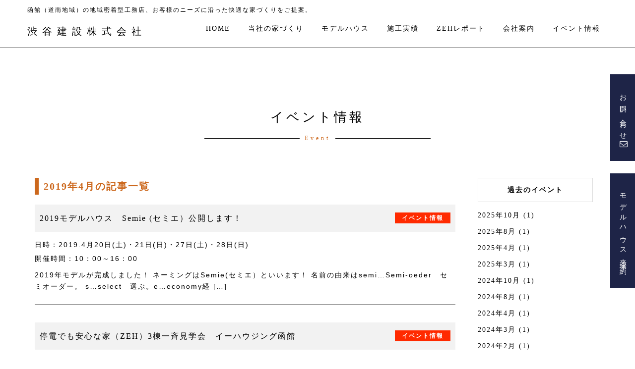

--- FILE ---
content_type: text/html; charset=UTF-8
request_url: https://www.shibuya-ken.com/info/event/2019/04/
body_size: 6114
content:
<!doctype html>
<html lang="ja" id="html" itemscope itemtype="http://schema.org/WebSite" prefix="og: http://ogp.me/ns#">
<head>
  <meta charset="utf-8">
  <meta http-equiv="X-UA-Compatible" content="IE=edge,chrome=1">
  <meta name="format-detection" content="telephone=no">
  <meta name="viewport" content="width=device-width,initial-scale=1,maximum-scale=1,user-scalable=no">
  <meta name="Description" content="渋谷建設株式会社は、北海道道南地区（渡島近郊・上磯・七飯・大野・函館・森近郊）の地域密着型工務店で、お客様のニーズに沿った快適な家づくりをご提案。新築一戸建て、リフォーム、土地（分譲地）、建売(モデルハウス)等の不動産情報をご案内。" />
  <meta name="keywords" content="函館市,北斗市,建設,建築,工務店,不動産,住宅,新築住宅,リフォーム,エコ住宅,北方型住宅,長期優良住宅,太陽光発電付住宅,モデルルーム">
  <meta property="og:image" content="http://www.shibuya-ken.com/facebook-ogp.png">
  <meta property="og:site_name" content="新築、リフォーム、函館市・北斗市の工務店｜渋谷建設株式会社">
  <meta itemprop="image" content="http://www.shibuya-ken.com/facebook-ogp.png">
  <meta name="twitter:card" content="summary_large_image">
  <meta name="twitter:image:src" content="http://www.shibuya-ken.com/facebook-ogp.png">
  <meta name="twitter:site" content="新築、リフォーム、函館市・北斗市の工務店｜渋谷建設株式会社">
  <link rel="shortcut icon" href="/favicon.ico">
  <link rel="apple-touch-icon" href="/apple-touch-icon.png">
  <meta property="og:title" content="函館市・北斗市の工務店 渋谷建設株式会社｜VR360°住宅プレゼンテーション">
<meta property="og:url" content="http://www.shibuya-ken.com/">
<meta property="og:description" content="渋谷建設株式会社は、北海道道南地区（渡島近郊・上磯・七飯・大野・函館・森近郊）の地域密着型工務店で、お客様のニーズに沿った快適な家づくりをご提案。新築一戸建て、リフォーム、土地（分譲地）、建売(モデルハウス)等の不動産情報をご案内。">
<meta name="twitter:description" content="渋谷建設株式会社は、北海道道南地区（渡島近郊・上磯・七飯・大野・函館・森近郊）の地域密着型工務店で、お客様のニーズに沿った快適な家づくりをご提案。新築一戸建て、リフォーム、土地（分譲地）、建売(モデルハウス)等の不動産情報をご案内。">
<!-- Global site tag (gtag.js) - Google Analytics -->
<script async src="https://www.googletagmanager.com/gtag/js?id=UA-6147166-28"></script>
<script>
  window.dataLayer = window.dataLayer || [];
  function gtag(){dataLayer.push(arguments);}
  gtag('js', new Date());

  gtag('config', 'UA-6147166-28');
</script>
<!-- Global site tag (gtag.js) - Google Analytics -->
<script async src="https://www.googletagmanager.com/gtag/js?id=G-T92NYGNHCR"></script>
<script>
  window.dataLayer = window.dataLayer || [];
  function gtag(){dataLayer.push(arguments);}
  gtag('js', new Date());

  gtag('config', 'G-T92NYGNHCR');
</script>
<link rel="canonical" href="http://www.shibuya-ken.com/">
  <!--[if lt IE 9]>
  <script src="js/html5shiv-printshiv.min.js"></script>
  <script src="js/respond.min.js"></script>
  <![endif]-->
  <!-- HTML5 shim and Respond.js IE8 support of HTML5 elements and media queries -->
  <title>イベント情報 &#8211; 新築注文住宅・ZEH規格住宅｜渋谷建設（函館市の工務店）</title>
<meta name='robots' content='max-image-preview:large' />
<link rel='dns-prefetch' href='//ajax.googleapis.com' />
<link rel='dns-prefetch' href='//maxcdn.bootstrapcdn.com' />
<link rel='dns-prefetch' href='//s.w.org' />
<link rel="alternate" type="application/rss+xml" title="新築注文住宅・ZEH規格住宅｜渋谷建設（函館市の工務店） &raquo; フィード" href="https://www.shibuya-ken.com/info/feed/" />
<link rel="alternate" type="application/rss+xml" title="新築注文住宅・ZEH規格住宅｜渋谷建設（函館市の工務店） &raquo; コメントフィード" href="https://www.shibuya-ken.com/info/comments/feed/" />
<link rel="alternate" type="application/rss+xml" title="新築注文住宅・ZEH規格住宅｜渋谷建設（函館市の工務店） &raquo; イベント情報 フィード" href="https://www.shibuya-ken.com/info/event/feed/" />
		<script type="text/javascript">
			window._wpemojiSettings = {"baseUrl":"https:\/\/s.w.org\/images\/core\/emoji\/13.0.1\/72x72\/","ext":".png","svgUrl":"https:\/\/s.w.org\/images\/core\/emoji\/13.0.1\/svg\/","svgExt":".svg","source":{"concatemoji":"https:\/\/www.shibuya-ken.com\/info\/wp-includes\/js\/wp-emoji-release.min.js?ver=5.7.14"}};
			!function(e,a,t){var n,r,o,i=a.createElement("canvas"),p=i.getContext&&i.getContext("2d");function s(e,t){var a=String.fromCharCode;p.clearRect(0,0,i.width,i.height),p.fillText(a.apply(this,e),0,0);e=i.toDataURL();return p.clearRect(0,0,i.width,i.height),p.fillText(a.apply(this,t),0,0),e===i.toDataURL()}function c(e){var t=a.createElement("script");t.src=e,t.defer=t.type="text/javascript",a.getElementsByTagName("head")[0].appendChild(t)}for(o=Array("flag","emoji"),t.supports={everything:!0,everythingExceptFlag:!0},r=0;r<o.length;r++)t.supports[o[r]]=function(e){if(!p||!p.fillText)return!1;switch(p.textBaseline="top",p.font="600 32px Arial",e){case"flag":return s([127987,65039,8205,9895,65039],[127987,65039,8203,9895,65039])?!1:!s([55356,56826,55356,56819],[55356,56826,8203,55356,56819])&&!s([55356,57332,56128,56423,56128,56418,56128,56421,56128,56430,56128,56423,56128,56447],[55356,57332,8203,56128,56423,8203,56128,56418,8203,56128,56421,8203,56128,56430,8203,56128,56423,8203,56128,56447]);case"emoji":return!s([55357,56424,8205,55356,57212],[55357,56424,8203,55356,57212])}return!1}(o[r]),t.supports.everything=t.supports.everything&&t.supports[o[r]],"flag"!==o[r]&&(t.supports.everythingExceptFlag=t.supports.everythingExceptFlag&&t.supports[o[r]]);t.supports.everythingExceptFlag=t.supports.everythingExceptFlag&&!t.supports.flag,t.DOMReady=!1,t.readyCallback=function(){t.DOMReady=!0},t.supports.everything||(n=function(){t.readyCallback()},a.addEventListener?(a.addEventListener("DOMContentLoaded",n,!1),e.addEventListener("load",n,!1)):(e.attachEvent("onload",n),a.attachEvent("onreadystatechange",function(){"complete"===a.readyState&&t.readyCallback()})),(n=t.source||{}).concatemoji?c(n.concatemoji):n.wpemoji&&n.twemoji&&(c(n.twemoji),c(n.wpemoji)))}(window,document,window._wpemojiSettings);
		</script>
		<style type="text/css">
img.wp-smiley,
img.emoji {
	display: inline !important;
	border: none !important;
	box-shadow: none !important;
	height: 1em !important;
	width: 1em !important;
	margin: 0 .07em !important;
	vertical-align: -0.1em !important;
	background: none !important;
	padding: 0 !important;
}
</style>
	<link rel='stylesheet' id='responsive-lightbox-nivo_lightbox-css-css'  href='https://www.shibuya-ken.com/info/wp-content/plugins/responsive-lightbox-lite/assets/nivo-lightbox/nivo-lightbox.css?ver=5.7.14' type='text/css' media='all' />
<link rel='stylesheet' id='responsive-lightbox-nivo_lightbox-css-d-css'  href='https://www.shibuya-ken.com/info/wp-content/plugins/responsive-lightbox-lite/assets/nivo-lightbox/themes/default/default.css?ver=5.7.14' type='text/css' media='all' />
<link rel='stylesheet' id='wp-pagenavi-css'  href='https://www.shibuya-ken.com/info/wp-content/plugins/wp-pagenavi/pagenavi-css.css?ver=2.70' type='text/css' media='all' />
<link rel='stylesheet' id='style-common-css'  href='https://www.shibuya-ken.com/info/wp-content/themes/shibuken/css/common.css?20240624&#038;ver=5.7.14' type='text/css' media='all' />
<link rel='stylesheet' id='blog-css'  href='https://www.shibuya-ken.com/info/wp-content/themes/shibuken/css/blog.css?ver=5.7.14' type='text/css' media='all' />
<link rel='stylesheet' id='font-awesome-css'  href='https://maxcdn.bootstrapcdn.com/font-awesome/4.5.0/css/font-awesome.min.css?ver=5.7.14' type='text/css' media='all' />
<link rel='stylesheet' id='contact-css'  href='https://www.shibuya-ken.com/info/wp-content/themes/shibuken/css/contact.css?ver=5.7.14' type='text/css' media='all' />
<link rel='stylesheet' id='event-css'  href='https://www.shibuya-ken.com/info/wp-content/themes/shibuken/css/event.css?ver=5.7.14' type='text/css' media='all' />
<link rel='stylesheet' id='works-css'  href='https://www.shibuya-ken.com/info/wp-content/themes/shibuken/css/works.css?ver=5.7.14' type='text/css' media='all' />
<script type='text/javascript' src='https://ajax.googleapis.com/ajax/libs/jquery/1.11.3/jquery.min.js?ver=1.11.3' id='jquery-js'></script>
<script type='text/javascript' src='https://www.shibuya-ken.com/info/wp-content/plugins/responsive-lightbox-lite/assets/nivo-lightbox/nivo-lightbox.min.js?ver=5.7.14' id='responsive-lightbox-nivo_lightbox-js'></script>
<script type='text/javascript' id='responsive-lightbox-lite-script-js-extra'>
/* <![CDATA[ */
var rllArgs = {"script":"nivo_lightbox","selector":"lightbox","custom_events":""};
/* ]]> */
</script>
<script type='text/javascript' src='https://www.shibuya-ken.com/info/wp-content/plugins/responsive-lightbox-lite/assets/inc/script.js?ver=5.7.14' id='responsive-lightbox-lite-script-js'></script>
<link rel="https://api.w.org/" href="https://www.shibuya-ken.com/info/wp-json/" /><link rel="EditURI" type="application/rsd+xml" title="RSD" href="https://www.shibuya-ken.com/info/xmlrpc.php?rsd" />
<link rel="wlwmanifest" type="application/wlwmanifest+xml" href="https://www.shibuya-ken.com/info/wp-includes/wlwmanifest.xml" /> 
<meta name="generator" content="WordPress 5.7.14" />
</head>
<body>
  <div class="all-contact"><a href="/contact">お問い合わせ</a></div>
  <div class="all-modelhouse"><a href="/modelhouse/">モデルハウス来場予約</a></div>
  <div class="all-wrapper">
    <div class="sub-wrapper">
      <header>
        <div class="site-header">
          <div class="container">
            <p class="companylogo"><a href="/">渋谷建設株式会社</a></p>
            <h1>函館（道南地域）の地域密着型工務店、<br class="sp-br">お客様のニーズに沿った快適な家づくりをご提案。</h1>
          </div>

         <div id="site-head">
    <div class="container">
      <div class="inner">
        <div id="mobile-head">
          <div id="nav-toggle">
            <div>
              <span></span>
              <span></span>
              <span></span>
            </div>
          </div>
        </div><!---mobile-head end -->
        <nav id="global-nav" role="navigation">
          <div id="gnav-container">
            <ul id="gnav-ul" class="clearfix">
              <li><a href="/">HOME</a></li>
              <li><a href="/philosophy">当社の家づくり</a></li>
              <li><a href="/modelhouse2024/">モデルハウス</a>
                <ul class="child">
                  <li><a href="/modelhouse2024/">モデルハウス特別販売</a></li>
                  <li><a href="/semie/">提案住宅semie(公開終了）</a></li>
                  </ul>
                </li>
              <li><a href="/info/works">施工実績</a></li>
              <li><a href="/info/report">ZEHレポート</a></li>
              <li><a href="/company">会社案内</a></li>
              <li><a href="/info/event">イベント情報</a></li>
            </ul>
          </div>
        </nav>
      </div><!-- inner end -->
    </div>
  </div>
</div><!-- header end -->
</header> 
　<div class="event-wrapper">
  <div class="container">
   <h2 class="title-h2a">イベント情報<p class="title-eng"><span>Event</span></p></h2>
   <div class="row">
    <div id="primary" class="content-area col-xs-12 col-md-9">
      <div class="main">
             <h2 class="archive-title">2019年4月の記事一覧</h2>
              <div class="list-news-wrap">
           
            <ul>
                                         <li>
                <h2 class="event-titleA">
                  <a href="https://www.shibuya-ken.com/info/event/2019%e3%83%a2%e3%83%87%e3%83%ab%e3%83%8f%e3%82%a6%e3%82%b9%e3%80%80semie-%e3%82%bb%e3%83%9f%e3%82%a8%ef%bc%89%e5%85%ac%e9%96%8b%e3%81%97%e3%81%be%e3%81%99%ef%bc%81/">2019モデルハウス　Semie (セミエ）公開します！</a>
                </h2>

                <span class="event_before"><a href="https://www.shibuya-ken.com/info/event_cat/event_before/">イベント情報</a></span>
                <ul class="clearfix">
                  <li class="event-date">
                    日時：2019.4月20日(土)・21日(日)・27日(土)・28日(日)                  </li>
                  <li class="event-time">
                    開催時間：10：00～16：00                  </li>
                </ul>
                <div class="event-txt">
                  <a href="https://www.shibuya-ken.com/info/event/2019%e3%83%a2%e3%83%87%e3%83%ab%e3%83%8f%e3%82%a6%e3%82%b9%e3%80%80semie-%e3%82%bb%e3%83%9f%e3%82%a8%ef%bc%89%e5%85%ac%e9%96%8b%e3%81%97%e3%81%be%e3%81%99%ef%bc%81/"><p>2019年モデルが完成しました！ ネーミングはSemie(セミエ）といいます！ 名前の由来はsemi&#8230;Semi-oeder　セミオーダー。 s&#8230;select　選ぶ。e&#8230;economy経 [&hellip;]</p>
</a>
                </div>
              </li>
                           <li>
                <h2 class="event-titleA">
                  <a href="https://www.shibuya-ken.com/info/event/2019_0421-22/">停電でも安心な家（ZEH）3棟一斉見学会　イーハウジング函館</a>
                </h2>

                <span class="event_before"><a href="https://www.shibuya-ken.com/info/event_cat/event_before/">イベント情報</a></span>
                <ul class="clearfix">
                  <li class="event-date">
                    日時：2019.4月20日(土)・21日(日)、27日(土)・28日(日)                   </li>
                  <li class="event-time">
                    開催時間：10:00～16:00                  </li>
                </ul>
                <div class="event-txt">
                  <a href="https://www.shibuya-ken.com/info/event/2019_0421-22/"><p>〈モデルハウス玄関・マルサ佐藤建設〉 函館・道南地域にふさわしい、いい家の購入を支援する地元工務店グループ「イーハウジング函館」は、ふだんは太陽光発電によって家計を助け、停電など非常には自家発電と蓄電池等によって照明やス [&hellip;]</p>
</a>
                </div>
              </li>
                      </ul>
                <div class="pagenavi">
                  </div>
      </div>
    </div>
  </div><!-- primary -->

  
<div id="secondary" class="content-area col-xs-12 col-md-3">
    <div class="sidebar">
    <div class="col col-sm-6 col-md-12">
        <section id="custom-post-type-archives-3" class="widget widget_archive"><h2 class="widget-title">過去のイベント</h2>			<ul>
				<li><a href='https://www.shibuya-ken.com/info/event/2025/10/'>2025年10月</a>&nbsp;(1)</li>
	<li><a href='https://www.shibuya-ken.com/info/event/2025/08/'>2025年8月</a>&nbsp;(1)</li>
	<li><a href='https://www.shibuya-ken.com/info/event/2025/04/'>2025年4月</a>&nbsp;(1)</li>
	<li><a href='https://www.shibuya-ken.com/info/event/2025/03/'>2025年3月</a>&nbsp;(1)</li>
	<li><a href='https://www.shibuya-ken.com/info/event/2024/10/'>2024年10月</a>&nbsp;(1)</li>
	<li><a href='https://www.shibuya-ken.com/info/event/2024/08/'>2024年8月</a>&nbsp;(1)</li>
	<li><a href='https://www.shibuya-ken.com/info/event/2024/04/'>2024年4月</a>&nbsp;(1)</li>
	<li><a href='https://www.shibuya-ken.com/info/event/2024/03/'>2024年3月</a>&nbsp;(1)</li>
	<li><a href='https://www.shibuya-ken.com/info/event/2024/02/'>2024年2月</a>&nbsp;(1)</li>
	<li><a href='https://www.shibuya-ken.com/info/event/2023/11/'>2023年11月</a>&nbsp;(1)</li>
	<li><a href='https://www.shibuya-ken.com/info/event/2023/08/'>2023年8月</a>&nbsp;(1)</li>
	<li><a href='https://www.shibuya-ken.com/info/event/2023/06/'>2023年6月</a>&nbsp;(1)</li>
	<li><a href='https://www.shibuya-ken.com/info/event/2023/03/'>2023年3月</a>&nbsp;(1)</li>
	<li><a href='https://www.shibuya-ken.com/info/event/2023/01/'>2023年1月</a>&nbsp;(1)</li>
	<li><a href='https://www.shibuya-ken.com/info/event/2022/10/'>2022年10月</a>&nbsp;(1)</li>
	<li><a href='https://www.shibuya-ken.com/info/event/2022/08/'>2022年8月</a>&nbsp;(1)</li>
	<li><a href='https://www.shibuya-ken.com/info/event/2022/06/'>2022年6月</a>&nbsp;(1)</li>
	<li><a href='https://www.shibuya-ken.com/info/event/2022/04/'>2022年4月</a>&nbsp;(1)</li>
	<li><a href='https://www.shibuya-ken.com/info/event/2022/03/'>2022年3月</a>&nbsp;(1)</li>
	<li><a href='https://www.shibuya-ken.com/info/event/2021/07/'>2021年7月</a>&nbsp;(1)</li>
	<li><a href='https://www.shibuya-ken.com/info/event/2021/04/'>2021年4月</a>&nbsp;(2)</li>
	<li><a href='https://www.shibuya-ken.com/info/event/2020/11/'>2020年11月</a>&nbsp;(1)</li>
	<li><a href='https://www.shibuya-ken.com/info/event/2020/10/'>2020年10月</a>&nbsp;(1)</li>
	<li><a href='https://www.shibuya-ken.com/info/event/2020/09/'>2020年9月</a>&nbsp;(1)</li>
	<li><a href='https://www.shibuya-ken.com/info/event/2020/07/'>2020年7月</a>&nbsp;(1)</li>
	<li><a href='https://www.shibuya-ken.com/info/event/2020/05/'>2020年5月</a>&nbsp;(1)</li>
	<li><a href='https://www.shibuya-ken.com/info/event/2020/04/'>2020年4月</a>&nbsp;(1)</li>
	<li><a href='https://www.shibuya-ken.com/info/event/2020/01/'>2020年1月</a>&nbsp;(1)</li>
	<li><a href='https://www.shibuya-ken.com/info/event/2019/12/'>2019年12月</a>&nbsp;(1)</li>
	<li><a href='https://www.shibuya-ken.com/info/event/2019/10/'>2019年10月</a>&nbsp;(2)</li>
	<li><a href='https://www.shibuya-ken.com/info/event/2019/07/'>2019年7月</a>&nbsp;(1)</li>
	<li><a href='https://www.shibuya-ken.com/info/event/2019/06/'>2019年6月</a>&nbsp;(1)</li>
	<li><a href='https://www.shibuya-ken.com/info/event/2019/05/'>2019年5月</a>&nbsp;(3)</li>
	<li><a href='https://www.shibuya-ken.com/info/event/2019/04/' aria-current="page">2019年4月</a>&nbsp;(2)</li>
	<li><a href='https://www.shibuya-ken.com/info/event/2019/03/'>2019年3月</a>&nbsp;(1)</li>
		</ul>
			</section><section id="custom-post-type-categories-6" class="widget widget_categories"><h2 class="widget-title">カテゴリー</h2>			<ul>
				<li class="cat-item cat-item-135"><a href="https://www.shibuya-ken.com/info/event_cat/event_before/">イベント情報</a>
</li>
			</ul>
			</section>        </div>
    </div>
    </div><!-- secondary -->
<!-- secondary -->

</div>
</div><!-- container -->


</div><!-- vr-wrapper -->

	 <div id="page-top"><a href=""><img src="/img/common/top.png" alt="ページトップへ"></a></div>

      <footer id="footer">
        <div class="site-footer">
          <div class="container">
            <p class="f-sub">函館市石川町にある地域密着型工務店</p>
            <p class="f-logo">渋谷建設株式会社</p>
            <div class="row">
              <div class="col-sm-6 col-lg-4">
                <ul class="f-info">
                  <li>〒041-0802 北海道函館市石川町459-2</li>
                  <li><span class="tel-mr">TEL：0138-84-6161</span><br class="sp-br">FAX：0138-84-6160</li>
                </ul>
              </div>
              <div class="col-sm-6 col-lg-4">
                <ul class="f-info">
                  <li class="f-tel"><a href="tel:0120913563">0120-913-563</a></li>
                  <li class="link-btnB"><a href="/contact">お問い合わせフォーム</a></li>
                </ul>
              </div>
              <div class="col-md-12 col-lg-4 nav">
                <nav id="nav">
                  <ul class="ft_menu clearfix">
                    <li><a href="/">HOME</a></li>
                    <li><a href="/philosophy">当社の家づくり</a></li>
                    <li><a href="/modelhouse2024/">モデルハウス特別販売</a></li>
                    <li><a href="/semie/">提案住宅Semie</a></li>
                    <li><a href="/info/works">施工実績</a></li>
                    <li><a href="/info/report">ZEHレポート</a></li>
                  </ul>
                  <ul class="ft_menu clearfix">
                    <li><a href="/company">会社案内</a></li>
                    <li><a href="/info/event">イベント情報</a></li>
                    <li><a href="/vr360">VR 360°</a></li>
					<li><a href="/info">ブログ</a></li>
                  </ul>
                </nav>
              </div>
            </div>
            <ul class="sns clearfix">
              <li class=""><a href="https://www.instagram.com/shibuyakensetu/" target="_blank"><img src="/img/common/instagram.png" alt="instagram"></a></li>
            </ul>
            <ul class="f-banner clearfix">
              <li class=""><a href="https://iezoom.jp/group/group-208.html" target="_blank"><img src="/img/common/e-housing.jpg" alt="イーハウジング"></a></li>
              <li class=""><a href="http://www.shinjyukyo-hakodate.com/" target="_blank"><img src="/img/common/shinjyukyo.jpg" alt="新住協函館支店"></a></li>
              <li class=""><a href="http://www.do-ba.net/" target="_blank"><img src="/img/common/do-ba.jpg" alt="北海道ビルダーズ協会"></a></li>
            </ul>
            <div class="copyright">
              <p class="copy_tx">&copy; SHIBUYA KENSETSU inc.</p>
            </div>
          </div><!-- container -->
        </div>
    </footer>
</div>
  </div><!-- all-wrap -->
  <div class="sp_contact">
  <ul class="sp_contact_list">
    <li class="sp_contact_item"><a href="/modelhouse/"><span>モデルハウス来場予約</span></a></li>
    <li class="sp_contact_item"><a href="/contact/"><img src="/img/common/i_mail.png" alt=""></a></li>
    <li class="sp_contact_item"><a href="tel:0120-913-563"><img src="/img/common/i_tel.png" alt=""></a></li>
  </ul>
</div><script type='text/javascript' src='https://www.shibuya-ken.com/info/wp-content/themes/shibuken/js/common.js?20240624&#038;ver=5.7.14' id='common-n-js'></script>
<script type='text/javascript' src='https://www.shibuya-ken.com/info/wp-content/themes/shibuken/js/jquery.heightLine.js?ver=5.7.14' id='heightLine-js'></script>
<script type='text/javascript' src='https://www.shibuya-ken.com/info/wp-includes/js/wp-embed.min.js?ver=5.7.14' id='wp-embed-js'></script>
  </body>
</html>

--- FILE ---
content_type: text/css
request_url: https://www.shibuya-ken.com/info/wp-content/themes/shibuken/css/common.css?20240624&ver=5.7.14
body_size: 8849
content:
@charset "UTF-8";
/* Scss Document */
@import url(http://fonts.googleapis.com/earlyaccess/notosansjapanese.css);
/* ------------ br ------------ */
.pc-br {
  display: none; }
  @media (min-width: 768px) {
    .pc-br {
      display: inline; } }

@media (min-width: 768px) {
  .sp-br {
    display: none; } }

.br-pc {
  display: none; }
  @media (min-width: 768px) {
    .br-pc {
      display: block; } }

/* ------------ img ------------ */
@media (min-width: 992px) {
  .sp-img {
    display: none; } }

.pc-img {
  display: none; }
  @media (min-width: 992px) {
    .pc-img {
      display: inline-block; } }

/* ------------clearfix ------------ */
.clearfix:after, #primary .gallery:after {
  content: ".";
  display: block;
  clear: both;
  height: 0;
  visibility: hidden;
  overflow: hidden;
  font-size: 0.1em;
  line-height: 0; }

.clearfix, #primary .gallery {
  min-height: 1px; }

* html .clearfix, * html #primary .gallery, #primary * html .gallery {
  height: 1px; }

/* ------------img ------------ */
.imgfl {
  float: left;
  margin-right: 20px; }

.imgfr {
  float: right;
  margin-left: 20px; }

.imgmb {
  margin: 0px 0px 15px 0px; }

.imgmt {
  margin: 15px 0px 0px 0px; }

.imgmr {
  margin: 0px 15px 0px 0px; }

.imgmn {
  margin: 0px;
  padding: 0px; }

/* ------------margin ------------ */
.mno {
  margin: 0 !important; }

.mr30 {
  margin-right: 30px !important; }

.mt20 {
  margin-top: 20px !important; }

.mt30 {
  margin-top: 30px !important; }

.mt10 {
  margin-top: 10px !important; }

.ml30 {
  margin-left: 30px !important; }

.ml20 {
  margin-left: 20px !important; }

/* ------------reset ------------ */
body {
  -webkit-font-smoothing: antialiased;
  -webkit-text-size-adjust: 100%; }

html, body, div, span, object, iframe,
h1, h2, h3, h4, h5, h6, p, blockquote, pre,
abbr, address, cite, code,
del, dfn, em, img, ins, kbd, q, samp,
small, strong, sub, sup, var,
b, i,
dl, dt, dd, ol, ul, li,
fieldset, form, label, legend,
table, caption, tbody, tfoot, thead, tr, th, td,
article, aside, canvas, details, figcaption, figure,
footer, header, hgroup, menu, nav, section, summary,
time, mark, audio, video {
  margin: 0;
  padding: 0;
  border: 0;
  outline: 0; }

article, aside, details, figcaption, figure,
footer, header, hgroup, menu, nav, section {
  display: block; }

nav ul {
  list-style: none; }

blockquote, q {
  quotes: none; }

blockquote:before, blockquote:after,
q:before, q:after {
  content: '';
  content: none; }

a {
  margin: 0;
  padding: 0;
  vertical-align: baseline;
  background: transparent; }

ins {
  background-color: #ff9;
  color: #000;
  text-decoration: none; }

mark {
  background-color: #ff9;
  color: #000;
  font-style: italic;
  font-weight: bold; }

del {
  text-decoration: line-through; }

abbr[title], dfn[title] {
  border-bottom: 1px dotted;
  cursor: help; }

table {
  border-collapse: collapse;
  border-spacing: 0; }

hr {
  display: block;
  height: 1px;
  border: 0;
  border-top: 1px solid #cccccc;
  margin: 1em 0;
  padding: 0; }

input, select {
  vertical-align: middle; }

/*!
 * Bootstrap v3.3.7 (http://getbootstrap.com)
 * Copyright 2011-2017 Twitter, Inc.
 * Licensed under MIT (https://github.com/twbs/bootstrap/blob/master/LICENSE)
 */
/*!
 * Generated using the Bootstrap Customizer (https://getbootstrap.com/docs/3.3/customize/?id=7b2a874488b0045b037a6db1e1a3eb76)
 * Config saved to config.json and https://gist.github.com/7b2a874488b0045b037a6db1e1a3eb76
 */
/*!
 * Bootstrap v3.3.7 (http://getbootstrap.com)
 * Copyright 2011-2016 Twitter, Inc.
 * Licensed under MIT (https://github.com/twbs/bootstrap/blob/master/LICENSE)
 */
/*! normalize.css v3.0.3 | MIT License | github.com/necolas/normalize.css */
html {
  -ms-text-size-adjust: 100%;
  -webkit-text-size-adjust: 100%; }

body {
  margin: 0; }

article,
aside,
details,
figcaption,
figure,
footer,
header,
hgroup,
main,
menu,
nav,
section,
summary {
  display: block; }

audio,
canvas,
progress,
video {
  display: inline-block;
  vertical-align: baseline; }

audio:not([controls]) {
  display: none;
  height: 0; }

[hidden],
template {
  display: none; }

a {
  background-color: transparent; }

a:active,
a:hover {
  outline: 0; }

abbr[title] {
  border-bottom: 1px dotted; }

b,
strong {
  font-weight: bold; }

dfn {
  font-style: italic; }

h1 {
  font-size: 2em;
  margin: 0.67em 0; }

mark {
  background: #ff0;
  color: #000; }

small {
  font-size: 80%; }

sub,
sup {
  font-size: 75%;
  line-height: 0;
  position: relative;
  vertical-align: baseline; }

sup {
  top: -0.5em; }

sub {
  bottom: -0.25em; }

img {
  border: 0; }

svg:not(:root) {
  overflow: hidden; }

figure {
  margin: 1em 40px; }

hr {
  -webkit-box-sizing: content-box;
  -moz-box-sizing: content-box;
  box-sizing: content-box;
  height: 0; }

pre {
  overflow: auto; }

code,
kbd,
pre,
samp {
  font-family: monospace, monospace;
  font-size: 1em; }

button,
input,
optgroup,
select,
textarea {
  color: inherit;
  font: inherit;
  margin: 0; }

button {
  overflow: visible; }

button,
select {
  text-transform: none; }

button,
html input[type="button"],
input[type="reset"],
input[type="submit"] {
  -webkit-appearance: button;
  cursor: pointer; }

button[disabled],
html input[disabled] {
  cursor: default; }

button::-moz-focus-inner,
input::-moz-focus-inner {
  border: 0;
  padding: 0; }

input {
  line-height: normal; }

input[type="checkbox"],
input[type="radio"] {
  -webkit-box-sizing: border-box;
  -moz-box-sizing: border-box;
  box-sizing: border-box;
  padding: 0; }

input[type="number"]::-webkit-inner-spin-button,
input[type="number"]::-webkit-outer-spin-button {
  height: auto; }

input[type="search"] {
  -webkit-appearance: textfield;
  -webkit-box-sizing: content-box;
  -moz-box-sizing: content-box;
  box-sizing: content-box; }

input[type="search"]::-webkit-search-cancel-button,
input[type="search"]::-webkit-search-decoration {
  -webkit-appearance: none; }

fieldset {
  border: 1px solid #c0c0c0;
  margin: 0 2px;
  padding: 0.35em 0.625em 0.75em; }

legend {
  border: 0;
  padding: 0; }

textarea {
  overflow: auto; }

optgroup {
  font-weight: bold; }

table {
  border-collapse: collapse;
  border-spacing: 0; }

td,
th {
  padding: 0; }

* {
  -webkit-box-sizing: border-box;
  -moz-box-sizing: border-box;
  box-sizing: border-box; }

*:before,
*:after {
  -webkit-box-sizing: border-box;
  -moz-box-sizing: border-box;
  box-sizing: border-box; }

html {
  -webkit-tap-highlight-color: rgba(0, 0, 0, 0); }

input,
button,
select,
textarea {
  font-family: inherit;
  font-size: inherit;
  line-height: inherit; }

a {
  text-decoration: none; }

a:hover,
a:focus {
  text-decoration: none; }

a:focus {
  outline: 5px auto -webkit-focus-ring-color;
  outline-offset: -2px; }

figure {
  margin: 0; }

img {
  vertical-align: middle; }

.img-responsive {
  display: block;
  max-width: 100%;
  height: auto; }

.img-rounded {
  border-radius: 6px; }

.img-thumbnail {
  padding: 4px;
  line-height: 1.42857143;
  background-color: #ffffff;
  border: 1px solid #dddddd;
  border-radius: 4px;
  -webkit-transition: all 0.2s ease-in-out;
  -o-transition: all 0.2s ease-in-out;
  transition: all 0.2s ease-in-out;
  display: inline-block;
  max-width: 100%;
  height: auto; }

.img-circle {
  border-radius: 50%; }

hr {
  margin-top: 20px;
  margin-bottom: 20px;
  border: 0;
  border-top: 1px solid #eeeeee; }

.sr-only {
  position: absolute;
  width: 1px;
  height: 1px;
  margin: -1px;
  padding: 0;
  overflow: hidden;
  clip: rect(0, 0, 0, 0);
  border: 0; }

.sr-only-focusable:active,
.sr-only-focusable:focus {
  position: static;
  width: auto;
  height: auto;
  margin: 0;
  overflow: visible;
  clip: auto; }

[role="button"] {
  cursor: pointer; }

.container {
  margin-right: auto;
  margin-left: auto;
  padding-left: 15px;
  padding-right: 15px; }

@media (min-width: 768px) {
  .container {
    width: 750px; } }

@media (min-width: 992px) {
  .container {
    width: 970px; } }

@media (min-width: 1200px) {
  .container {
    width: 1170px; } }

.container-fluid {
  margin-right: auto;
  margin-left: auto;
  padding-left: 15px;
  padding-right: 15px; }

.row {
  margin-left: -15px;
  margin-right: -15px; }

.col-xs-1, .col-sm-1, .col-md-1, .col-lg-1, .col-xs-2, .col-sm-2, .col-md-2, .col-lg-2, .col-xs-3, .col-sm-3, .col-md-3, .col-lg-3, .col-xs-4, .col-sm-4, .col-md-4, .col-lg-4, .col-xs-5, .col-sm-5, .col-md-5, .col-lg-5, .col-xs-6, .col-sm-6, .col-md-6, .col-lg-6, .col-xs-7, .col-sm-7, .col-md-7, .col-lg-7, .col-xs-8, .col-sm-8, .col-md-8, .col-lg-8, .col-xs-9, .col-sm-9, .col-md-9, .col-lg-9, .col-xs-10, .col-sm-10, .col-md-10, .col-lg-10, .col-xs-11, .col-sm-11, .col-md-11, .col-lg-11, .col-xs-12, .col-sm-12, .col-md-12, .col-lg-12 {
  position: relative;
  min-height: 1px;
  padding-left: 15px;
  padding-right: 15px; }

.col-xs-1, .col-xs-2, .col-xs-3, .col-xs-4, .col-xs-5, .col-xs-6, .col-xs-7, .col-xs-8, .col-xs-9, .col-xs-10, .col-xs-11, .col-xs-12 {
  float: left; }

.col-xs-12 {
  width: 100%; }

.col-xs-11 {
  width: 91.66666667%; }

.col-xs-10 {
  width: 83.33333333%; }

.col-xs-9 {
  width: 75%; }

.col-xs-8 {
  width: 66.66666667%; }

.col-xs-7 {
  width: 58.33333333%; }

.col-xs-6 {
  width: 50%; }

.col-xs-5 {
  width: 41.66666667%; }

.col-xs-4 {
  width: 33.33333333%; }

.col-xs-3 {
  width: 25%; }

.col-xs-2 {
  width: 16.66666667%; }

.col-xs-1 {
  width: 8.33333333%; }

.col-xs-pull-12 {
  right: 100%; }

.col-xs-pull-11 {
  right: 91.66666667%; }

.col-xs-pull-10 {
  right: 83.33333333%; }

.col-xs-pull-9 {
  right: 75%; }

.col-xs-pull-8 {
  right: 66.66666667%; }

.col-xs-pull-7 {
  right: 58.33333333%; }

.col-xs-pull-6 {
  right: 50%; }

.col-xs-pull-5 {
  right: 41.66666667%; }

.col-xs-pull-4 {
  right: 33.33333333%; }

.col-xs-pull-3 {
  right: 25%; }

.col-xs-pull-2 {
  right: 16.66666667%; }

.col-xs-pull-1 {
  right: 8.33333333%; }

.col-xs-pull-0 {
  right: auto; }

.col-xs-push-12 {
  left: 100%; }

.col-xs-push-11 {
  left: 91.66666667%; }

.col-xs-push-10 {
  left: 83.33333333%; }

.col-xs-push-9 {
  left: 75%; }

.col-xs-push-8 {
  left: 66.66666667%; }

.col-xs-push-7 {
  left: 58.33333333%; }

.col-xs-push-6 {
  left: 50%; }

.col-xs-push-5 {
  left: 41.66666667%; }

.col-xs-push-4 {
  left: 33.33333333%; }

.col-xs-push-3 {
  left: 25%; }

.col-xs-push-2 {
  left: 16.66666667%; }

.col-xs-push-1 {
  left: 8.33333333%; }

.col-xs-push-0 {
  left: auto; }

.col-xs-offset-12 {
  margin-left: 100%; }

.col-xs-offset-11 {
  margin-left: 91.66666667%; }

.col-xs-offset-10 {
  margin-left: 83.33333333%; }

.col-xs-offset-9 {
  margin-left: 75%; }

.col-xs-offset-8 {
  margin-left: 66.66666667%; }

.col-xs-offset-7 {
  margin-left: 58.33333333%; }

.col-xs-offset-6 {
  margin-left: 50%; }

.col-xs-offset-5 {
  margin-left: 41.66666667%; }

.col-xs-offset-4 {
  margin-left: 33.33333333%; }

.col-xs-offset-3 {
  margin-left: 25%; }

.col-xs-offset-2 {
  margin-left: 16.66666667%; }

.col-xs-offset-1 {
  margin-left: 8.33333333%; }

.col-xs-offset-0 {
  margin-left: 0%; }

@media (min-width: 768px) {
  .col-sm-1, .col-sm-2, .col-sm-3, .col-sm-4, .col-sm-5, .col-sm-6, .col-sm-7, .col-sm-8, .col-sm-9, .col-sm-10, .col-sm-11, .col-sm-12 {
    float: left; }
  .col-sm-12 {
    width: 100%; }
  .col-sm-11 {
    width: 91.66666667%; }
  .col-sm-10 {
    width: 83.33333333%; }
  .col-sm-9 {
    width: 75%; }
  .col-sm-8 {
    width: 66.66666667%; }
  .col-sm-7 {
    width: 58.33333333%; }
  .col-sm-6 {
    width: 50%; }
  .col-sm-5 {
    width: 41.66666667%; }
  .col-sm-4 {
    width: 33.33333333%; }
  .col-sm-3 {
    width: 25%; }
  .col-sm-2 {
    width: 16.66666667%; }
  .col-sm-1 {
    width: 8.33333333%; }
  .col-sm-pull-12 {
    right: 100%; }
  .col-sm-pull-11 {
    right: 91.66666667%; }
  .col-sm-pull-10 {
    right: 83.33333333%; }
  .col-sm-pull-9 {
    right: 75%; }
  .col-sm-pull-8 {
    right: 66.66666667%; }
  .col-sm-pull-7 {
    right: 58.33333333%; }
  .col-sm-pull-6 {
    right: 50%; }
  .col-sm-pull-5 {
    right: 41.66666667%; }
  .col-sm-pull-4 {
    right: 33.33333333%; }
  .col-sm-pull-3 {
    right: 25%; }
  .col-sm-pull-2 {
    right: 16.66666667%; }
  .col-sm-pull-1 {
    right: 8.33333333%; }
  .col-sm-pull-0 {
    right: auto; }
  .col-sm-push-12 {
    left: 100%; }
  .col-sm-push-11 {
    left: 91.66666667%; }
  .col-sm-push-10 {
    left: 83.33333333%; }
  .col-sm-push-9 {
    left: 75%; }
  .col-sm-push-8 {
    left: 66.66666667%; }
  .col-sm-push-7 {
    left: 58.33333333%; }
  .col-sm-push-6 {
    left: 50%; }
  .col-sm-push-5 {
    left: 41.66666667%; }
  .col-sm-push-4 {
    left: 33.33333333%; }
  .col-sm-push-3 {
    left: 25%; }
  .col-sm-push-2 {
    left: 16.66666667%; }
  .col-sm-push-1 {
    left: 8.33333333%; }
  .col-sm-push-0 {
    left: auto; }
  .col-sm-offset-12 {
    margin-left: 100%; }
  .col-sm-offset-11 {
    margin-left: 91.66666667%; }
  .col-sm-offset-10 {
    margin-left: 83.33333333%; }
  .col-sm-offset-9 {
    margin-left: 75%; }
  .col-sm-offset-8 {
    margin-left: 66.66666667%; }
  .col-sm-offset-7 {
    margin-left: 58.33333333%; }
  .col-sm-offset-6 {
    margin-left: 50%; }
  .col-sm-offset-5 {
    margin-left: 41.66666667%; }
  .col-sm-offset-4 {
    margin-left: 33.33333333%; }
  .col-sm-offset-3 {
    margin-left: 25%; }
  .col-sm-offset-2 {
    margin-left: 16.66666667%; }
  .col-sm-offset-1 {
    margin-left: 8.33333333%; }
  .col-sm-offset-0 {
    margin-left: 0%; } }

@media (min-width: 992px) {
  .col-md-1, .col-md-2, .col-md-3, .col-md-4, .col-md-5, .col-md-6, .col-md-7, .col-md-8, .col-md-9, .col-md-10, .col-md-11, .col-md-12 {
    float: left; }
  .col-md-12 {
    width: 100%; }
  .col-md-11 {
    width: 91.66666667%; }
  .col-md-10 {
    width: 83.33333333%; }
  .col-md-9 {
    width: 75%; }
  .col-md-8 {
    width: 66.66666667%; }
  .col-md-7 {
    width: 58.33333333%; }
  .col-md-6 {
    width: 50%; }
  .col-md-5 {
    width: 41.66666667%; }
  .col-md-4 {
    width: 33.33333333%; }
  .col-md-3 {
    width: 25%; }
  .col-md-2 {
    width: 16.66666667%; }
  .col-md-1 {
    width: 8.33333333%; }
  .col-md-pull-12 {
    right: 100%; }
  .col-md-pull-11 {
    right: 91.66666667%; }
  .col-md-pull-10 {
    right: 83.33333333%; }
  .col-md-pull-9 {
    right: 75%; }
  .col-md-pull-8 {
    right: 66.66666667%; }
  .col-md-pull-7 {
    right: 58.33333333%; }
  .col-md-pull-6 {
    right: 50%; }
  .col-md-pull-5 {
    right: 41.66666667%; }
  .col-md-pull-4 {
    right: 33.33333333%; }
  .col-md-pull-3 {
    right: 25%; }
  .col-md-pull-2 {
    right: 16.66666667%; }
  .col-md-pull-1 {
    right: 8.33333333%; }
  .col-md-pull-0 {
    right: auto; }
  .col-md-push-12 {
    left: 100%; }
  .col-md-push-11 {
    left: 91.66666667%; }
  .col-md-push-10 {
    left: 83.33333333%; }
  .col-md-push-9 {
    left: 75%; }
  .col-md-push-8 {
    left: 66.66666667%; }
  .col-md-push-7 {
    left: 58.33333333%; }
  .col-md-push-6 {
    left: 50%; }
  .col-md-push-5 {
    left: 41.66666667%; }
  .col-md-push-4 {
    left: 33.33333333%; }
  .col-md-push-3 {
    left: 25%; }
  .col-md-push-2 {
    left: 16.66666667%; }
  .col-md-push-1 {
    left: 8.33333333%; }
  .col-md-push-0 {
    left: auto; }
  .col-md-offset-12 {
    margin-left: 100%; }
  .col-md-offset-11 {
    margin-left: 91.66666667%; }
  .col-md-offset-10 {
    margin-left: 83.33333333%; }
  .col-md-offset-9 {
    margin-left: 75%; }
  .col-md-offset-8 {
    margin-left: 66.66666667%; }
  .col-md-offset-7 {
    margin-left: 58.33333333%; }
  .col-md-offset-6 {
    margin-left: 50%; }
  .col-md-offset-5 {
    margin-left: 41.66666667%; }
  .col-md-offset-4 {
    margin-left: 33.33333333%; }
  .col-md-offset-3 {
    margin-left: 25%; }
  .col-md-offset-2 {
    margin-left: 16.66666667%; }
  .col-md-offset-1 {
    margin-left: 8.33333333%; }
  .col-md-offset-0 {
    margin-left: 0%; } }

@media (min-width: 1200px) {
  .col-lg-1, .col-lg-2, .col-lg-3, .col-lg-4, .col-lg-5, .col-lg-6, .col-lg-7, .col-lg-8, .col-lg-9, .col-lg-10, .col-lg-11, .col-lg-12 {
    float: left; }
  .col-lg-12 {
    width: 100%; }
  .col-lg-11 {
    width: 91.66666667%; }
  .col-lg-10 {
    width: 83.33333333%; }
  .col-lg-9 {
    width: 75%; }
  .col-lg-8 {
    width: 66.66666667%; }
  .col-lg-7 {
    width: 58.33333333%; }
  .col-lg-6 {
    width: 50%; }
  .col-lg-5 {
    width: 41.66666667%; }
  .col-lg-4 {
    width: 33.33333333%; }
  .col-lg-3 {
    width: 25%; }
  .col-lg-2 {
    width: 16.66666667%; }
  .col-lg-1 {
    width: 8.33333333%; }
  .col-lg-pull-12 {
    right: 100%; }
  .col-lg-pull-11 {
    right: 91.66666667%; }
  .col-lg-pull-10 {
    right: 83.33333333%; }
  .col-lg-pull-9 {
    right: 75%; }
  .col-lg-pull-8 {
    right: 66.66666667%; }
  .col-lg-pull-7 {
    right: 58.33333333%; }
  .col-lg-pull-6 {
    right: 50%; }
  .col-lg-pull-5 {
    right: 41.66666667%; }
  .col-lg-pull-4 {
    right: 33.33333333%; }
  .col-lg-pull-3 {
    right: 25%; }
  .col-lg-pull-2 {
    right: 16.66666667%; }
  .col-lg-pull-1 {
    right: 8.33333333%; }
  .col-lg-pull-0 {
    right: auto; }
  .col-lg-push-12 {
    left: 100%; }
  .col-lg-push-11 {
    left: 91.66666667%; }
  .col-lg-push-10 {
    left: 83.33333333%; }
  .col-lg-push-9 {
    left: 75%; }
  .col-lg-push-8 {
    left: 66.66666667%; }
  .col-lg-push-7 {
    left: 58.33333333%; }
  .col-lg-push-6 {
    left: 50%; }
  .col-lg-push-5 {
    left: 41.66666667%; }
  .col-lg-push-4 {
    left: 33.33333333%; }
  .col-lg-push-3 {
    left: 25%; }
  .col-lg-push-2 {
    left: 16.66666667%; }
  .col-lg-push-1 {
    left: 8.33333333%; }
  .col-lg-push-0 {
    left: auto; }
  .col-lg-offset-12 {
    margin-left: 100%; }
  .col-lg-offset-11 {
    margin-left: 91.66666667%; }
  .col-lg-offset-10 {
    margin-left: 83.33333333%; }
  .col-lg-offset-9 {
    margin-left: 75%; }
  .col-lg-offset-8 {
    margin-left: 66.66666667%; }
  .col-lg-offset-7 {
    margin-left: 58.33333333%; }
  .col-lg-offset-6 {
    margin-left: 50%; }
  .col-lg-offset-5 {
    margin-left: 41.66666667%; }
  .col-lg-offset-4 {
    margin-left: 33.33333333%; }
  .col-lg-offset-3 {
    margin-left: 25%; }
  .col-lg-offset-2 {
    margin-left: 16.66666667%; }
  .col-lg-offset-1 {
    margin-left: 8.33333333%; }
  .col-lg-offset-0 {
    margin-left: 0%; } }

.clearfix:before, #primary .gallery:before, .clearfix:after, #primary .gallery:after,
.container:before,
.container:after,
.container-fluid:before,
.container-fluid:after,
.row:before,
.row:after {
  content: " ";
  display: table; }

.clearfix:after, #primary .gallery:after,
.container:after,
.container-fluid:after,
.row:after {
  clear: both; }

.center-block {
  display: block;
  margin-left: auto;
  margin-right: auto; }

.pull-right {
  float: right !important; }

.pull-left {
  float: left !important; }

.hide {
  display: none !important; }

.show {
  display: block !important; }

.invisible {
  visibility: hidden; }

.text-hide {
  font: 0/0 a;
  color: transparent;
  text-shadow: none;
  background-color: transparent;
  border: 0; }

.hidden {
  display: none !important; }

.affix {
  position: fixed; }

html {
  font-size: 62.5%; }

body {
  font-family: Helvetica, "游ゴシック", YuGothic, "Hiragino Kaku Gothic ProN", "Hiragino Kaku Gothic Pro", "ＭＳ ゴシック", sans-serif;
  font-weight: 500;
  line-height: 1.42857143;
  font-size: 1.4rem; }

iframe {
  max-width: 100% !important; }

.all-modelhouse {
  display: none; }
  @media (min-width: 768px) {
    .all-modelhouse {
      display: block;
      position: fixed;
      top: 350px;
      right: 0;
      z-index: 999;
      width: 50px;
      background-color: #1e2447; }
      .all-modelhouse a {
        padding: 30px 15px 45px;
        color: #fff;
        font-weight: normal;
        -webkit-writing-mode: vertical-rl;
        -ms-writing-mode: tb-rl;
        writing-mode: vertical-rl;
        letter-spacing: 0.6rem;
        font-family: "Hiragino Mincho ProN", "Hiragino Mincho Pro", "游明朝", YuMincho, "ＭＳ 明朝", serif;
        width: 100%;
        vertical-align: bottom; } }

.all-modelhouse:hover:after {
  color: #cc681d;
  transition: 0.4s;
  -moz-transition: 0.4s;
  -webkit-transition: 0.4s;
  -ms-transition: 0.4s;
  -o-transition: 0.4s;
  opacity: 0.6; }

.all-contact {
  display: none; }
  @media (min-width: 768px) {
    .all-contact {
      display: block;
      position: fixed;
      top: 150px;
      right: 0;
      z-index: 999;
      width: 50px;
      background-color: #1e2447; }
      .all-contact a {
        padding: 30px 15px 45px;
        color: #fff;
        font-weight: normal;
        -webkit-writing-mode: vertical-rl;
        -ms-writing-mode: tb-rl;
        writing-mode: vertical-rl;
        letter-spacing: 0.6rem;
        font-family: "Hiragino Mincho ProN", "Hiragino Mincho Pro", "游明朝", YuMincho, "ＭＳ 明朝", serif;
        width: 100%;
        vertical-align: bottom; } }

.all-contact:after {
  font-family: FontAwesome;
  content: "\f003";
  color: #fff;
  font-size: 1.6rem;
  position: absolute;
  right: 15.5px;
  bottom: 23px; }

.all-contact:hover:after {
  color: #cc681d;
  transition: 0.4s;
  -moz-transition: 0.4s;
  -webkit-transition: 0.4s;
  -ms-transition: 0.4s;
  -o-transition: 0.4s;
  opacity: 0.6; }

.all-wrapper {
  position: relative;
  min-height: 100%;
  letter-spacing: 0.2rem;
  line-height: 1.7; }
  .all-wrapper ul li {
    list-style-type: none; }

img {
  max-width: 100%;
  height: auto; }

/*--------下層ページheader-----------*/
.sub-wrapper {
  /*--------固定化されたときのCSS-----------*/
  /*-----------スマホのトグルボタンのCSS-------------*/
  /*---------gnav sp--------------*/
  /*-----------スマホ-------------*/ }
  .sub-wrapper .site-header {
    font-family: "Hiragino Mincho ProN", "Hiragino Mincho Pro", "游明朝", YuMincho, "ＭＳ 明朝", serif;
    position: relative;
    margin-bottom: 30px;
    border-bottom: 1px solid #808080;
    padding-bottom: 15px; }
    @media (min-width: 768px) {
      .sub-wrapper .site-header {
        margin-bottom: 96px; } }
    @media (min-width: 992px) {
      .sub-wrapper .site-header {
        padding: 0; } }
    .sub-wrapper .site-header .container {
      padding: 15px 0 0; }
      @media (min-width: 992px) {
        .sub-wrapper .site-header .container {
          padding: 0; } }
    .sub-wrapper .site-header .companylogo {
      float: none;
      font-size: 1.8rem;
      text-align: center;
      letter-spacing: 0.3rem; }
    .sub-wrapper .site-header .companylogo a{
      z-index: 1000;
      position: relative;
    }
      @media (min-width: 1200px) {
        .sub-wrapper .site-header .companylogo {
          position: absolute;
          z-index: 10;
          top: 46px;
          letter-spacing: 1rem;
          font-size: 2rem; }}
    .sub-wrapper .site-header h1 {
      font-size: 1.2rem;
      text-align: center;
      font-weight: normal;
      margin: 0;
      padding: 10px 15px 0 15px;
      letter-spacing: 0.2rem;
      line-height: 1.8; }
      @media (min-width: 1200px) {
        .sub-wrapper .site-header h1 {
          float: left;
          padding: 0;
          letter-spacing: 0.2rem; } }
      @media (min-width: 768px) {
        .sub-wrapper .site-header h1 {
          margin-top: 10px; } }
  .sub-wrapper .inner {
    margin: 0 auto; }
  .sub-wrapper .inner:after {
    content: "";
    clear: both;
    display: block; }
  .sub-wrapper #site-head {
    top: -100px;
    width: 100%;
    margin: auto 0;
    padding: 20px 0;
    line-height: 1;
    z-index: 999;
    color: #000;
    text-decoration: none; }
    .sub-wrapper #site-head a {
      color: #000;
      text-decoration: none; }
    .sub-wrapper #site-head .inner {
      position: relative; }
    .sub-wrapper #site-head .container {
      padding: 0; }
  .sub-wrapper #global-nav ul {
    list-style: none;
    top: 20px;
    text-align: center; }
    @media (min-width: 992px) {
      .sub-wrapper #global-nav ul {
        text-align: right; }
        .sub-wrapper #global-nav ul li {
          padding: 0 15px; } }
    .sub-wrapper #global-nav ul li {
      padding: 0 5px;
      display: inline-block;
      font-size: 1.4rem; }
      .sub-wrapper #global-nav ul li a {
        position: relative;
        display: inline-block;
        padding: 0 10px 10px 10px; }
        @media (min-width: 1200px) {
          .sub-wrapper #global-nav ul li a {
            padding: 0 10px 10px 10px; } }
  .sub-wrapper #global-nav ul li a::after {
    content: '';
    position: absolute;
    bottom: 0;
    left: 0;
    width: 100%;
    height: 2px;
    -webkit-transform: scaleX(0);
    -ms-transform: scaleX(0);
    transform: scaleX(0);
    background-color: #cc681d;
    -webkit-transition: all .3s ease;
    -o-transition: all .3s ease;
    transition: all .3s ease; }
  .sub-wrapper #global-nav ul li a:hover::after {
    -webkit-transform: scaleX(1);
    -ms-transform: scaleX(1);
    transform: scaleX(1); }
  .sub-wrapper nav span {
    background: #666;
    height: 2px;
    display: block;
    position: relative;
    width: 50px;
    left: 0; }
  .sub-wrapper #site-head.fixed {
    margin-top: 0;
    top: 0;
    position: fixed;
    background: #fff;
    background: rgba(255, 255, 255, 0.95);
    -o-transition: top 0.65s ease-in;
    transition: top 0.65s ease-in;
    -webkit-transition: top 0.65s ease-in;
    -moz-transition: top 0.65s ease-in; }
  .sub-wrapper #site-head.fixed .logo {
    position: relative;
    font-size: 2.4rem;
    color: #333; }
  .sub-wrapper #site-head.fixed .logo a {
    position: absolute;
    width: 100%;
    height: 30px; }
  .sub-wrapper #site-head.fixed #global-nav ul li a {
    color: #333;
    padding: 0 10px 10px 10px; }

@media (min-width: 1200px) {
  #global-nav .child {
    display: none;
    position: absolute;
    padding: 20px 20px 10px 10px;
    background: #fff;
    box-shadow: 2px 4px 4px 0 rgba(0, 0, 0, 0.2);
}
#global-nav .child li{
    display: block !important;
    text-align: left;
    padding: 10px 5px !important;
}
}
  @media screen and (max-width: 767px) {
    #global-nav .child {
        display: block;
  }
      #global-nav .child li{
          border-bottom: none !important;
          padding: 5px !important;
      }
}
    @media (min-width: 1200px) {
      .sub-wrapper #site-head.fixed #global-nav ul li a {
        padding: 0 20px 10px 20px; } }
  .sub-wrapper #nav-toggle {
    display: none;
    position: absolute;
    right: 12px;
    top: 14px;
    width: 47px;
    height: 41px;
    cursor: pointer;
    z-index: 101; }
  .sub-wrapper #nav-toggle div {
    position: relative; }
  .sub-wrapper #nav-toggle span {
    display: block;
    position: absolute;
    height: 4px;
    width: 100%;
    background: #000;
    left: 0;
    -webkit-transition: .35s ease-in-out;
    -moz-transition: .35s ease-in-out;
    -o-transition: .35s ease-in-out;
    transition: .35s ease-in-out; }
  .sub-wrapper #nav-toggle span:nth-child(1) {
    top: 0; }
  .sub-wrapper #nav-toggle span:nth-child(2) {
    top: 11px; }
  .sub-wrapper #nav-toggle span:nth-child(3) {
    top: 22px; }


  @media screen and (max-width: 767px) {
    .sub-wrapper {
      /* #global-nav スライドアニメーション */
      /* Fixed reset */
      /* #nav-toggle 切り替えアニメーション */ }
      .sub-wrapper .head-inner {
        display: none; }
      .sub-wrapper #site-head,
      .sub-wrapper .inner {
        width: 100%;
        padding: 0; }
      .sub-wrapper #site-head {
        top: 0;
        position: fixed;
        margin-top: 0; }
      .sub-wrapper #nav-toggle {
        display: block;
        right: 25px;
        top: 20px;
        background-color: #fff;
        padding-top: 5px;
        padding: 7px 7px 0 7px; }
      .sub-wrapper .open #global-nav {
        /* #global-nav top + #mobile-head height */
        -moz-transform: translateY(556px);
        -webkit-transform: translateY(556px);
        -ms-transform: translateY(556px);
        transform: translateY(556px); }
      .sub-wrapper #site-head.fixed {
        padding-top: 0;
        background: transparent; }
      .sub-wrapper #mobile-head {
        /*background: #fff;*/
        width: 100%;
        height: 70px;
        /*z-index: 999;*/
        position: relative; }
      .sub-wrapper #site-head.fixed .logo,
      .sub-wrapper #site-head .logo {
        position: absolute;
        left: 13px;
        height: 50px;
        top: 15px;
        color: #333;
        font-size: 2.6rem; }
      .sub-wrapper #global-nav {
        position: absolute;
        /* 開いてないときは画面外に配置 */
        top: -566px;
        background: #fff;
        width: 100%;
        text-align: center;
        padding: 10px 0 0;
        -webkit-transition: .5s ease-in-out;
        -moz-transition: .5s ease-in-out;
        -o-transition: .5s ease-in-out;
        transition: .5s ease-in-out; }
      .sub-wrapper #global-nav ul {
        list-style: none;
        position: static;
        right: 0;
        bottom: 0;
        font-size: 1.4rem; }
      .sub-wrapper #global-nav ul li {
        float: none;
        position: static;
        padding: 10px 0;
        color: #fff;
        display: block;
        border-bottom: 1px solid #eaeaea; }
      .sub-wrapper #site-head #global-nav ul li a,
      .sub-wrapper #site-head.fixed #global-nav ul li a {
        width: 80% !important;
        display: inline-block;
        color: #000;
        padding: 10px 0; }
      .sub-wrapper .open #nav-toggle span:nth-child(1) {
        top: 11px;
        -webkit-transform: rotate(315deg);
        -moz-transform: rotate(315deg);
        -ms-transform: rotate(315deg);
        transform: rotate(315deg); }
      .sub-wrapper .open #nav-toggle span:nth-child(2) {
        width: 0;
        left: 50%; }
      .sub-wrapper .open #nav-toggle span:nth-child(3) {
        top: 11px;
        -webkit-transform: rotate(-315deg);
        -moz-transform: rotate(-315deg);
        -ms-transform: rotate(-315deg);
        transform: rotate(-315deg); }
      .sub-wrapper .open #nav-toggle span {
        background: #cc681d; } }

/*---------footer--------------*/
.site-footer {
  font-family: "Hiragino Mincho ProN", "Hiragino Mincho Pro", "游明朝", YuMincho, "ＭＳ 明朝", serif;
  background-color: #333;
  color: #fff;
  font-weight: 100;
  letter-spacing: 0.1rem;
  /*f-info*/
  /*.nav*/ }
  .site-footer .f-sub {
    text-align: center;
    margin: 20px 0; }
  .site-footer .f-logo {
    text-align: center;
    font-size: 1.8rem;
    letter-spacing: 0.5rem;
    margin: 0 0 20px 0; }
  .site-footer .sns{
   text-align: center;
   margin: 10px auto;
  }
  .site-footer .sns li{
   margin: 0 auto;
   text-align: center;
   width: 30px;
  }
  .site-footer .sns li img{
   width: 100%;
   height: auto;
  }
    @media (min-width: 768px) {
      .site-footer .f-logo {
        margin: 0 0 50px 0; } }
  .site-footer ul.f-info li {
    margin-bottom: 15px;
    text-align: center; }
    .site-footer ul.f-info li a {
      color: #fff; }
    @media (min-width: 768px) {
      .site-footer ul.f-info li {
        margin-bottom: 30px;
        text-align: left; } }
  .site-footer ul.f-info .f-tel {
    font-size: 2.4rem;
    font-weight: normal;
    line-height: 0;
    text-align: center; }
  .site-footer ul.f-info .f-tel:before {
    content: "";
    display: inline-block;
    width: 30px;
    height: 20px;
    vertical-align: baseline;
    background: url(/img/common/Free_dial.png) 50% 50% no-repeat;
    margin: 0px 13px 0 0;
    background-size: 30px; }
  .site-footer ul.f-info .link-btnB {
    text-align: center; }
  .site-footer ul.f-info .tel-mr {
    margin: 0; }
    @media (min-width: 768px) {
      .site-footer ul.f-info .tel-mr {
        margin-right: 20px; } }
  .site-footer .nav {
    margin: 20px 0 0 0; }
    @media (min-width: 768px) {
      .site-footer .nav {
        margin: 0; } }
    .site-footer .nav ul.ft_menu {
      margin-bottom: 10px;
      text-align: center; }
      @media (min-width: 768px) {
        .site-footer .nav ul.ft_menu {
          text-align: left;
          margin-bottom: 30px; } }
      .site-footer .nav ul.ft_menu li {
        display: inline-block;
        margin: 0 15px 0 0;
        letter-spacing: 0; }
        .site-footer .nav ul.ft_menu li a {
          color: #fff; }
  .site-footer .f-banner {
    text-align: center;
    margin-top: 20px; }
    @media (min-width: 768px) {
      .site-footer .f-banner {
        margin-top: 40px; } }
    .site-footer .f-banner li {
      display: inline-block;
      list-style-type: none;
      border: 2px solid #b3b3b3;
      margin: 0 6px 12px 0;
      height: auto;
      width: 180px; }
    @media (min-width: 1200px) {
      .site-footer .f-banner li:last-child {
        margin-right: 0; } }
  .site-footer .copyright {
    text-align: center;
    margin: 50px 0 20px; }

/*.site-footer*/
a {
  color: #000; }

a:hover {
  opacity: 0.6;
  filter: alpha(opacity=60);
  -ms-filter: "alpha(opacity=60)";
  transition: 0.4s;
  -moz-transition: 0.4s;
  -webkit-transition: 0.4s;
  -ms-transition: 0.4s;
  -o-transition: 0.4s;
  color: #cc681d; }

.more {
  margin-bottom: 20px; }
  @media (min-width: 768px) {
    .more {
      margin: 0; } }
  .more a {
    font-size: 1.4rem;
    font-weight: bold;
    color: #cc681d;
    text-decoration: none;
    position: relative;
    display: inline-block;
    transition: 0.4s;
    -moz-transition: 0.4s;
    -webkit-transition: 0.4s;
    -ms-transition: 0.4s;
    -o-transition: 0.4s;
    opacity: 1;
    filter: alpha(opacity=100);
    -ms-filter: "alpha(opacity=100)"; }
  .more a:after {
    /*font-family: FontAwesome;
		content: "\f178";
		color: $color-orange;
		font-size: 1.6rem;
		padding-left: 5px;*/
    position: absolute;
    bottom: -5px;
    left: 0;
    content: '';
    width: 0;
    height: 2px;
    background-color: #cc681d;
    transition: 0.4s;
    -moz-transition: 0.4s;
    -webkit-transition: 0.4s;
    -ms-transition: 0.4s;
    -o-transition: 0.4s; }
  .more a:hover:after {
    width: 100%;
    opacity: 1;
    filter: alpha(opacity=100);
    -ms-filter: "alpha(opacity=100)"; }

.link-btnA {
  text-align: center; }
  .link-btnA a {
    font-size: 1.4rem;
    font-weight: bold;
    color: #000;
    text-decoration: none;
    border: 2px solid #000;
    padding: 7px 0px 7px 47px;
    text-align: left;
    display: inline-block;
    transition: all 0.4s;
    -moz-transition: all 0.4s;
    -webkit-transition: all 0.4s;
    -ms-transition: all 0.4s;
    -o-transition: all 0.4s;
    width: 200px;
    position: relative; }
  .link-btnA a:after {
    font-family: FontAwesome;
    content: "\f178";
    color: #000;
    font-size: 1.6rem;
    transition: all 0.4s;
    -moz-transition: all 0.4s;
    -webkit-transition: all 0.4s;
    -ms-transition: all 0.4s;
    -o-transition: all 0.4s;
    position: absolute;
    right: 35px;
    top: 5px; }
  .link-btnA a:hover {
    background-color: transparent;
    border: 2px solid #cc681d;
    color: #cc681d !important;
    border-radius: 30px;
    opacity: 1;
    filter: alpha(opacity=100);
    -ms-filter: "alpha(opacity=100)"; }
  .link-btnA a:hover:after {
    color: #cc681d;
    right: 20px; }

.link-btnB a {
  font-size: 1.4rem;
  font-weight: bold;
  color: #fff;
  text-decoration: none;
  border: 1px solid #fff;
  padding: 7px 20px;
  display: inline-block; }

.link-btnB a:after {
  font-family: FontAwesome;
  content: "\f178";
  color: #fff;
  font-size: 1.6rem;
  padding-left: 5px; }

.title-h2a {
  text-align: center;
  font-size: 2.6rem;
  font-family: "游明朝", YuMincho, "Hiragino Mincho ProN", "Hiragino Mincho Pro", "ＭＳ 明朝", serif;
  font-weight: normal;
  letter-spacing: 0.5rem; }
  .title-h2a .title-eng {
    position: relative;
    text-align: center;
    font-size: 1.2rem;
    margin: 10px auto;
    width: 80%;
    color: #000; }
    @media (min-width: 768px) {
      .title-h2a .title-eng {
        width: 40%; } }
    .title-h2a .title-eng span {
      background-color: #fff;
      display: inline-block;
      padding: 0 10px;
      position: relative;
      color: #cc681d; }
    .title-h2a .title-eng .h2a-color {
      background-color: #f9f8f7; }
  .title-h2a .title-eng:before {
    border-top: 1px solid;
    content: "";
    position: absolute;
    top: 50%;
    left: 0;
    width: 100%; }

.title-h2b {
  font-size: 2.2rem;
  text-align: center;
  letter-spacing: 0.3rem;
  font-family: "游明朝", YuMincho, "Hiragino Mincho ProN", "Hiragino Mincho Pro", "ＭＳ 明朝", serif; }
  @media (min-width: 992px) {
    .title-h2b {
      text-align: left; } }
  .title-h2b span {
    font-size: 1.2rem;
    color: #cc681d;
    vertical-align: middle;
    margin-left: 5px; }
    @media (min-width: 768px) {
      .title-h2b span {
        margin-left: 24px; } }

.title-h2c {
  font-size: 1.6rem;
  font-family: "Hiragino Mincho ProN", "Hiragino Mincho Pro", "游明朝", YuMincho, "ＭＳ 明朝", serif;
  background-color: #f2f2f2;
  padding: 15px 10px; }

.tel-btnA {
  font-size: 2.4rem;
  font-family: "Hiragino Mincho ProN", "Hiragino Mincho Pro", "游明朝", YuMincho, "ＭＳ 明朝", serif;
  font-weight: normal;
  line-height: 0; }
  .tel-btnA a {
    color: #000; }

.tel-btnA:before {
  content: "";
  display: inline-block;
  width: 30px;
  height: 20px;
  vertical-align: baseline;
  background: url(/img/common/Free_dialA.png) 50% 50% no-repeat;
  margin: 0px 13px 0 0;
  background-size: 30px; }

#page-top {
  text-align: center;
  margin-bottom: 30px; }

.event_before-title,
.archive-title {
  padding: 0px 0px 0px 10px;
  margin-bottom: 20px;
  color: #cc681d;
  font-size: 2rem;
  border-left: 8px solid #cc681d;
  font-family: "Hiragino Mincho ProN", "Hiragino Mincho Pro", "游明朝", YuMincho, "ＭＳ 明朝", serif; }

.event_after-title {
  padding: 0px 0px 0px 10px;
  margin-bottom: 20px;
  color: #1e2447;
  font-size: 2rem;
  border-left: 8px solid #1e2447;
  font-family: "Hiragino Mincho ProN", "Hiragino Mincho Pro", "游明朝", YuMincho, "ＭＳ 明朝", serif; }

.navigation {
  margin: 40px 0; }
  .navigation .nav-links {
    overflow: hidden;
    padding: 0 2px; }
    .navigation .nav-links a {
      padding: 15px 0;
      display: block; }
      @media (min-width: 768px) {
        .navigation .nav-links a {
          padding: 0;
          display: inline-block; } }
    .navigation .nav-links .nav-previous {
      text-align: center;
      background-color: #f1f1f1; }
      @media (min-width: 768px) {
        .navigation .nav-links .nav-previous {
          float: left;
          border: none;
          background-color: transparent; } }
      .navigation .nav-links .nav-previous a:before {
        font-family: FontAwesome;
        content: "\f137";
        color: #cc681d;
        font-size: 1.6rem;
        padding-right: 10px; }
    .navigation .nav-links .nav-next {
      text-align: center;
      background-color: #e8e8e8; }
      @media (min-width: 768px) {
        .navigation .nav-links .nav-next {
          float: right;
          border: none;
          background-color: transparent; } }
      .navigation .nav-links .nav-next a:after {
        font-family: FontAwesome;
        content: "\f138";
        color: #cc681d;
        font-size: 1.6rem;
        padding-left: 10px; }

.error-404 {
  height: 300px; }

.pagenavi .wp-pagenavi {
  text-align: center; }
  .pagenavi .wp-pagenavi a, .pagenavi .wp-pagenavi span {
    text-decoration: none;
    border: 1px solid #808080;
    padding: 8px 12px;
    margin: 2px; }
  .pagenavi .wp-pagenavi .current {
    color: #fff;
    background-color: #cc681d; }
  .pagenavi .wp-pagenavi a {
    color: #000; }

#secondary .sidebar {
  font-family: "Hiragino Mincho ProN", "Hiragino Mincho Pro", "游明朝", YuMincho, "ＭＳ 明朝", serif;
  font-weight: normal; }
  #secondary .sidebar .widget {
    margin-bottom: 30px; }
  #secondary .sidebar h2.widget-title {
    border: 1px solid #ddd;
    text-align: center;
    font-size: 1.4rem;
    padding: 12px 0; }
  #secondary .sidebar .calendar_wrap #wp-calendar {
    width: 100%; }
    #secondary .sidebar .calendar_wrap #wp-calendar caption {
      text-align: center;
      color: #000530;
      border-left: 1px solid #ddd;
      border-right: 1px solid #ddd; }
    #secondary .sidebar .calendar_wrap #wp-calendar th, #secondary .sidebar .calendar_wrap #wp-calendar td {
      border: 1px solid #ddd;
      text-align: center;
      line-height: 2.3; }
      #secondary .sidebar .calendar_wrap #wp-calendar th a, #secondary .sidebar .calendar_wrap #wp-calendar td a {
        display: block;
        color: #fff;
        background-color: #cc681d; }
#secondary .sidebar .wp-calendar-nav{
    display: flex;
    margin: 10px 0;
    width: 100%;
    justify-content: space-between;
}
#secondary .sidebar .wp-calendar-nav span{
    border: none !important;
    background: none;
}
  #secondary .sidebar .widget_search form.search-form {
    padding: 10px;
    border-left: 1px solid #ddd;
    border-right: 1px solid #ddd;
    border-bottom: 1px solid #ddd; }
  #secondary .sidebar .widget_search .search-field {
    width: 67%; }
  #secondary .sidebar .widget_search .screen-reader-text {
    display: none; }
  #secondary .sidebar .widget_search label {
    width: 100%; }
  #secondary .sidebar .widget_search input.search-submit {
    background-color: #1e2447;
    border: none;
    color: #fff;
    padding: 3px 11px; }
  #secondary .sidebar .widget_archive label.screen-reader-text {
    display: none; }
  #secondary .sidebar .widget_archive select {
    width: 100%;
    padding: 10px 0;
    border-left: 1px solid #ddd;
    border-right: 1px solid #ddd;
    border-bottom: 1px solid #ddd;
    border-top: none; }
  #secondary .sidebar .widget_archive ul,
  #secondary .sidebar .widget_categories ul,
  #secondary .sidebar .widget_recent_entries ul {
    margin-top: 15px; }
    #secondary .sidebar .widget_archive ul li,
    #secondary .sidebar .widget_categories ul li,
    #secondary .sidebar .widget_recent_entries ul li {
      margin-bottom: 10px; }

/*　////////////////////////////////
ギャラリー
//////////////////////////////////　*/
#primary .gallery figure.gallery-item {
  float: left;
  text-align: center;
  padding: 0 5px;
  margin-bottom: 10px; }
  #primary .gallery figure.gallery-item a {
    display: inline-block;
    border: 2px solid #f2f2f2; }

#primary .gallery-columns-4 figure.gallery-item {
  width: 25%; }

#primary .gallery-columns-3 figure.gallery-item {
  width: 33%; }
  
  
@media screen and (max-width: 767px) {
  .sp_contact{
    position: fixed;
    width: 100%;
    background: #333333;
    bottom: 0;
    border-top:1px solid #666;
  }
  .sp_contact_list{
    display: table;
    width: 100%;
  }
  .sp_contact_item{
    display:table-cell;
    /*width: 25%;*/
    padding: 15px 0;
    text-align: center;
      border-left: 1px solid #666;
  }
    .sp_contact_item a{
        color: #fff;
    }
  .sp_contact_item:first-child{
    border-left: none;
    width: 50%;
  }
  .sp_contact_item img{
    width: 30px;
    height: auto;
  }
}
@media print, screen and (min-width: 768px) {
  .sp_contact{
    display: none;
  }
}


--- FILE ---
content_type: text/css
request_url: https://www.shibuya-ken.com/info/wp-content/themes/shibuken/css/blog.css?ver=5.7.14
body_size: 1241
content:
@charset "UTF-8";
/* Scss Document */
@import url(http://fonts.googleapis.com/earlyaccess/notosansjapanese.css);
/* ------------ br ------------ */
.pc-br {
  display: none; }
  @media (min-width: 768px) {
    .pc-br {
      display: inline; } }

@media (min-width: 768px) {
  .sp-br {
    display: none; } }

.br-pc {
  display: none; }
  @media (min-width: 768px) {
    .br-pc {
      display: block; } }

/* ------------ img ------------ */
@media (min-width: 992px) {
  .sp-img {
    display: none; } }

.pc-img {
  display: none; }
  @media (min-width: 992px) {
    .pc-img {
      display: inline-block; } }

/* ------------clearfix ------------ */
.clearfix:after, #primary .gallery:after {
  content: ".";
  display: block;
  clear: both;
  height: 0;
  visibility: hidden;
  overflow: hidden;
  font-size: 0.1em;
  line-height: 0; }

.clearfix, #primary .gallery {
  min-height: 1px; }

* html .clearfix, * html #primary .gallery, #primary * html .gallery {
  height: 1px; }

/* ------------img ------------ */
.imgfl {
  float: left;
  margin-right: 20px; }

.imgfr {
  float: right;
  margin-left: 20px; }

.imgmb {
  margin: 0px 0px 15px 0px; }

.imgmt {
  margin: 15px 0px 0px 0px; }

.imgmr {
  margin: 0px 15px 0px 0px; }

.imgmn {
  margin: 0px;
  padding: 0px; }

/* ------------margin ------------ */
.mno {
  margin: 0 !important; }

.mr30 {
  margin-right: 30px !important; }

.mt20 {
  margin-top: 20px !important; }

.mt30 {
  margin-top: 30px !important; }

.mt10 {
  margin-top: 10px !important; }

.ml30 {
  margin-left: 30px !important; }

.ml20 {
  margin-left: 20px !important; }

.blog-wrapper {
  margin-bottom: 90px; }
  .blog-wrapper #primary .main {
    margin: 60px 0; }
    .blog-wrapper #primary .main .list-news-wrap {
      position: relative; }
      .blog-wrapper #primary .main .list-news-wrap ul li {
        border-bottom: 1px solid #808080;
        padding-bottom: 24px;
        margin-bottom: 36px; }
        .blog-wrapper #primary .main .list-news-wrap ul li .news-date {
          display: inline-block;
          margin: 0 10px 0 10px;
          font-size: 1.6rem;
          line-height: 0;
          vertical-align: middle; }
      .blog-wrapper #primary .main .list-news-wrap ul .news-txt {
        margin: 10px 0 0 10px; }
        .blog-wrapper #primary .main .list-news-wrap ul .news-txt a {
          color: #000; }
    .blog-wrapper #primary .main .entry-cntent {
      margin-bottom: 30px; }
    .blog-wrapper #primary .main ul.post-categories {
      display: inline-block; }
      .blog-wrapper #primary .main ul.post-categories li {
        border: none;
        margin: 0;
        display: inline-block;
        padding: 0; }
        .blog-wrapper #primary .main ul.post-categories li a {
          color: #cc681d;
          border: 1px solid #cc681d;
          padding: 1px 4px;
          display: inline-block;
          margin: 0 5px 0 0;
          font-weight: bold;
          line-height: 1.4;
          font-size: 1.2rem;
          letter-spacing: 0; }
    .blog-wrapper #primary .main #comments {
      display: none; }
  .blog-wrapper #primary .post-categories {
    display: inline-block; }
    .blog-wrapper #primary .post-categories a {
      color: #cc681d;
      border: 1px solid #cc681d;
      padding: 1px 4px;
      display: inline-block;
      margin: 0 5px 0 0;
      font-weight: bold;
      line-height: 1.4;
      font-size: 1.2rem;
      letter-spacing: 0; }
  .blog-wrapper #secondary {
    margin: 60px 0; }
  .blog-wrapper .entry-header {
    margin-bottom: 30px; }
    .blog-wrapper .entry-header .entry-title {
      background-color: #f2f2f2;
      font-family: "Hiragino Mincho ProN", "Hiragino Mincho Pro", "游明朝", YuMincho, "ＭＳ 明朝", serif;
      font-size: 1.6rem;
      line-height: 1;
      color: #000;
      display: block;
      font-weight: normal;
      padding: 20px; }
      .blog-wrapper .entry-header .entry-title a {
        color: #000; }
  .blog-wrapper .news-date {
    margin-top: 10px; }
  .blog-wrapper .news-title {
    background-color: #f2f2f2;
    font-family: "Hiragino Mincho ProN", "Hiragino Mincho Pro", "游明朝", YuMincho, "ＭＳ 明朝", serif;
    font-size: 1.6rem;
    margin-bottom: 15px;
    line-height: 1; }
    .blog-wrapper .news-title a {
      color: #000;
      display: block;
      font-weight: normal;
      padding: 15px 10px; }
  .blog-wrapper .search-wap {
    border-bottom: 1px solid #808080;
    padding-bottom: 24px;
    margin-bottom: 36px; }
  .blog-wrapper .page-content {
    margin: 0px 0 200px 0; }

iframe {
  max-width: 100% !important; }

/*　////////////////////////////////
ギャラリー
//////////////////////////////////　*/
#primary .gallery figure.gallery-item {
  float: left;
  text-align: center;
  padding: 0 5px;
  margin-bottom: 10px; }
  #primary .gallery figure.gallery-item a {
    display: inline-block;
    border: 2px solid #f2f2f2; }

#primary .gallery-columns-4 figure.gallery-item {
  width: 25%; }

#primary .gallery-columns-3 figure.gallery-item {
  width: 33%; }


--- FILE ---
content_type: text/css
request_url: https://www.shibuya-ken.com/info/wp-content/themes/shibuken/css/contact.css?ver=5.7.14
body_size: 1197
content:
@charset "UTF-8";
/* Scss Document */
@import url(http://fonts.googleapis.com/earlyaccess/notosansjapanese.css);
/* ------------ br ------------ */
.pc-br {
  display: none; }
  @media (min-width: 768px) {
    .pc-br {
      display: inline; } }

@media (min-width: 768px) {
  .sp-br {
    display: none; } }

/* ------------clearfix ------------ */
.clearfix:after {
  content: ".";
  display: block;
  clear: both;
  height: 0;
  visibility: hidden;
  overflow: hidden;
  font-size: 0.1em;
  line-height: 0; }

.clearfix {
  min-height: 1px; }

* html .clearfix {
  height: 1px; }

/* ------------img ------------ */
.imgfl {
  float: left;
  margin-right: 20px; }

.imgfr {
  float: right;
  margin-left: 20px; }

.imgmb {
  margin: 0px 0px 15px 0px; }

.imgmt {
  margin: 15px 0px 0px 0px; }

.imgmr {
  margin: 0px 15px 0px 0px; }

.imgmn {
  margin: 0px;
  padding: 0px; }

/* ------------margin ------------ */
.mno {
  margin: 0 !important; }

.mr30 {
  margin-right: 30px !important; }

.mt20 {
  margin-top: 20px !important; }

.mt30 {
  margin-top: 30px !important; }

.mt10 {
  margin-top: 10px !important; }

.ml30 {
  margin-left: 30px !important; }

.ml20 {
  margin-left: 20px !important; }

.contact-wrapper {
  margin-bottom: 90px;
  font-family: "Hiragino Mincho ProN", "Hiragino Mincho Pro", "游明朝", YuMincho, "ＭＳ 明朝", serif;
  font-weight: normal; }
  .contact-wrapper .contact-text {
    text-align: center;
    margin: 60px 0;
    line-height: 3rem; }
  .contact-wrapper h3 {
    font-size: 1.6rem;
    margin-bottom: 20px; }
  .contact-wrapper .contact-tel {
    padding: 40px 0;
    text-align: center;
    border-bottom: 1px solid #808080;
    border-top: 1px solid #808080; }
    .contact-wrapper .contact-tel li {
      display: inline-block;
      font-size: 1.8rem; }
    .contact-wrapper .contact-tel li.f-tel-b {
      margin: 20px 0 0 0;
      font-weight: normal;
      line-height: 0; }
      @media (min-width: 480px) {
        .contact-wrapper .contact-tel li.f-tel-b {
          margin-left: 36px; } }
    .contact-wrapper .contact-tel li.f-tel-b:before {
      content: "";
      display: inline-block;
      width: 30px;
      height: 20px;
      vertical-align: baseline;
      background: url(/img/common/Free_dialA.png) 50% 50% no-repeat;
      margin: 0px 5px 0 0;
      background-size: 30px;
      vertical-align: text-top; }
  .contact-wrapper .contact-mail {
    text-align: center;
    margin-top: 40px; }
    .contact-wrapper .contact-mail .form-A {
      width: 80%;
      margin: 40px auto;
      text-align: left; }
      .contact-wrapper .contact-mail .form-A dl {
        width: 100%;
        table-layout: fixed; }
        @media (min-width: 768px) {
          .contact-wrapper .contact-mail .form-A dl {
            display: table; } }
        .contact-wrapper .contact-mail .form-A dl dt {
          vertical-align: top;
          width: 100%;
          padding: 14px 0 0 15px;
          border: 1px solid #808080;
          border-bottom: none; }
          .contact-wrapper .contact-mail .form-A dl dt .required {
            background-color: #ff2a00;
            color: #fff;
            padding: 1px 5px 1px;
            margin-left: 10px;
            border-radius: 0.25em;
            font-size: 1.2rem; }
          @media (min-width: 768px) {
            .contact-wrapper .contact-mail .form-A dl dt {
              display: table-cell;
              width: 30%;
              border-top: 1px solid #808080;
              border-left: 1px solid #808080;
              border-right: none; } }
        .contact-wrapper .contact-mail .form-A dl dd {
          vertical-align: top;
          width: 100%;
          border: 1px solid #808080;
          border-bottom: none;
          padding: 10px; }
          .contact-wrapper .contact-mail .form-A dl dd .wpcf7-text {
            width: 100%; }
          .contact-wrapper .contact-mail .form-A dl dd .wpcf7-textarea {
            width: 100%; }
          @media (min-width: 768px) {
            .contact-wrapper .contact-mail .form-A dl dd {
              display: table-cell;
              width: 70%; } }
      .contact-wrapper .contact-mail .form-A .comment dt, .contact-wrapper .contact-mail .form-A .comment dd {
        border-top: 1px solid #808080;
        border-bottom: 1px solid #808080; }
      .contact-wrapper .contact-mail .form-A .submit-btn {
        text-align: center; }
        .contact-wrapper .contact-mail .form-A .submit-btn input[type="submit"] {
          background-color: #1e2447;
          border: none;
          color: #fff;
          padding: 10px 30px;
          border-radius: 0.25em; }
    .contact-wrapper .contact-mail .check {
      margin-top: 20px;
      text-align: center; }
    .contact-wrapper .contact-mail .privacy {
      text-align: center;
      margin: 20px 0; }
      .contact-wrapper .contact-mail .privacy a {
        color: #cc681d; }


--- FILE ---
content_type: text/css
request_url: https://www.shibuya-ken.com/info/wp-content/themes/shibuken/css/event.css?ver=5.7.14
body_size: 1258
content:
@charset "UTF-8";
/* Scss Document */
@import url(http://fonts.googleapis.com/earlyaccess/notosansjapanese.css);
/* ------------ br ------------ */
.pc-br {
  display: none;
}
@media (min-width: 768px) {
  .pc-br {
    display: inline;
  }
}

@media (min-width: 768px) {
  .sp-br {
    display: none;
  }
}

/* ------------clearfix ------------ */
.clearfix:after {
  content: ".";
  display: block;
  clear: both;
  height: 0;
  visibility: hidden;
  overflow: hidden;
  font-size: 0.1em;
  line-height: 0;
}

.clearfix {
  min-height: 1px;
}

* html .clearfix {
  height: 1px;
}

/* ------------img ------------ */
.imgfl {
  float: left;
  margin-right: 20px;
}

.imgfr {
  float: right;
  margin-left: 20px;
}

.imgmb {
  margin: 0px 0px 15px 0px;
}

.imgmt {
  margin: 15px 0px 0px 0px;
}

.imgmr {
  margin: 0px 15px 0px 0px;
}

.imgmn {
  margin: 0px;
  padding: 0px;
}

/* ------------margin ------------ */
.mno {
  margin: 0 !important;
}

.mr30 {
  margin-right: 30px !important;
}

.mt20 {
  margin-top: 20px !important;
}

.mt30 {
  margin-top: 30px !important;
}

.mt10 {
  margin-top: 10px !important;
}

.ml30 {
  margin-left: 30px !important;
}

.ml20 {
  margin-left: 20px !important;
}

.event-wrapper {
  margin-bottom: 90px;
}
.event-wrapper #primary .main {
  margin: 60px 0;
}
.event-wrapper #primary .main .event_after,
.event-wrapper #primary .main .event_before {
  display: inline-block;
  margin: 0 0 20px 0;
}
.event-wrapper #primary .main .event_after a,
.event-wrapper #primary .main .event_before a {
  padding: 1px 14px;
  font-size: 1.2rem;
  color: #fff;
  display: inline-block;
  font-weight: bold;
}
.event-wrapper #primary .main .event_before a {
  background-color: #ff2a00;
}
.event-wrapper #primary .main .event_after a {
  background-color: #1e2447;
}
.event-wrapper #primary .main .list-news-wrap ul li {
  border-bottom: 1px solid #808080;
  padding-bottom: 24px;
  margin-bottom: 36px;
  position: relative;
}
.event-wrapper #primary .main .list-news-wrap ul li .event-titleA {
  background-color: #f2f2f2;
  font-family: "Hiragino Mincho ProN", "Hiragino Mincho Pro", "游明朝", YuMincho, "ＭＳ 明朝", serif;
  font-size: 1.4rem;
  font-weight: normal;
  margin-bottom: 15px;
  line-height: 1.6;
  font-weight: bold;
}
@media (min-width: 480px) {
  .event-wrapper #primary .main .list-news-wrap ul li .event-titleA {
    font-size: 1.6rem;
    font-weight: normal;
  }
}
.event-wrapper #primary .main .list-news-wrap ul li .event-titleA a {
  color: #000;
  display: block;
  padding: 15px 10px;
  width: 100%;
}
@media (min-width: 992px) {
  .event-wrapper #primary .main .list-news-wrap ul li .event-titleA a {
    width: 82%;
  }
}
@media (min-width: 768px) {
  .event-wrapper #primary .main .list-news-wrap ul li .event_before,
  .event-wrapper #primary .main .list-news-wrap ul li .event_after {
    position: absolute;
    right: 10px;
  }
}
@media (min-width: 992px) {
  .event-wrapper #primary .main .list-news-wrap ul li .event_before,
  .event-wrapper #primary .main .list-news-wrap ul li .event_after {
    position: absolute;
    top: 15px;
    right: 10px;
  }
}
.event-wrapper #primary .main .list-news-wrap ul li li {
  padding: 0;
  padding: 0;
  border: none;
  margin: 0;
}
.event-wrapper #primary .main .list-news-wrap ul li .event-date {
  margin-bottom: 5px;
}
.event-wrapper #primary .main .list-news-wrap ul .event-txt {
  margin-top: 10px;
}
.event-wrapper #primary .main .list-news-wrap ul .event-txt a {
  color: #000;
}
.event-wrapper #primary .main .event-titleB {
  background-color: #1e2447;
  font-family: "Hiragino Mincho ProN", "Hiragino Mincho Pro", "游明朝", YuMincho, "ＭＳ 明朝", serif;
  font-size: 1.4rem;
  font-weight: normal;
  margin-bottom: 15px;
  line-height: 1.6;
  font-weight: bold;
  padding: 15px 10px;
}
@media (min-width: 480px) {
  .event-wrapper #primary .main .event-titleB {
    font-size: 1.6rem;
    font-weight: normal;
  }
}
.event-wrapper #primary .main .event-titleB a {
  color: #fff;
}
.event-wrapper #primary .main .event-detail dl {
  font-size: 1.6rem;
}
.event-wrapper #primary .main .event-detail dl dt {
  font-weight: bold;
}
.event-wrapper #primary .main .event-detail dl dt:before {
  content: "■";
  color: #cc681d;
  margin-right: 1.7204301075268817%;
  font-size: 2rem;
}
.event-wrapper #primary .main .event-detail dl .date {
  font-size: 1.8rem;
  color: #ff2400;
  font-weight: bold;
}
.event-wrapper #primary .main .event-textarea {
  margin: 20px 0 20px;
}
.event-wrapper #primary .main .pdf {
  margin-bottom: 70px;
}
.event-wrapper #primary .main .pdf a {
  font-size: 2.0rem;
  color: #cc681d;
}
.event-wrapper #primary .main .pdf:before {
  font-family: FontAwesome;
  content: "\f1c1";
  color: #cc681d;
  padding-right: 5px;
  font-size: 2rem;
}
.event-wrapper #primary .main .moviearea {
  position: relative;
  width: 80%;
  padding-top: 45.25%;
  margin: 0 0 70px 0;
}
.event-wrapper #primary .main .moviearea iframe {
  position: absolute;
  top: 0;
  left: 0;
  width: 100%;
  height: 100%;
}
.event-wrapper #primary .main .map {
  margin-bottom: 70px;
}
.event-wrapper #primary .main .map iframe {
  width: 80%;
}
.event-wrapper #secondary {
  margin: 60px 0;
}
.event-wrapper .title-h2c {
  margin-bottom: 30px;
}
.event-wrapper .event-h2 {
  font-family: "Hiragino Mincho ProN", "Hiragino Mincho Pro", "游明朝", YuMincho, "ＭＳ 明朝", serif;
  font-weight: normal;
  font-size: 1.6rem;
  padding: 5px 0px 5px 10px;
  border-left: 10px solid #1f2547;
  margin-bottom: 20px;
}
.event-wrapper .contact-wrapper .contact-mail .form-A {
  width: 80%;
  margin: 40px 0;
  text-align: left;
}


--- FILE ---
content_type: text/css
request_url: https://www.shibuya-ken.com/info/wp-content/themes/shibuken/css/works.css?ver=5.7.14
body_size: 1650
content:
@charset "UTF-8";
/* Scss Document */
@import url(http://fonts.googleapis.com/earlyaccess/notosansjapanese.css);
/* ------------ br ------------ */
.pc-br {
  display: none; }
  @media (min-width: 768px) {
    .pc-br {
      display: inline; } }

@media (min-width: 768px) {
  .sp-br {
    display: none; } }

.br-pc {
  display: none; }
  @media (min-width: 768px) {
    .br-pc {
      display: block; } }

/* ------------ img ------------ */
@media (min-width: 992px) {
  .sp-img {
    display: none; } }

.pc-img {
  display: none; }
  @media (min-width: 992px) {
    .pc-img {
      display: inline-block; } }

/* ------------clearfix ------------ */
.clearfix:after {
  content: ".";
  display: block;
  clear: both;
  height: 0;
  visibility: hidden;
  overflow: hidden;
  font-size: 0.1em;
  line-height: 0; }

.clearfix {
  min-height: 1px; }

* html .clearfix {
  height: 1px; }

/* ------------img ------------ */
.imgfl {
  float: left;
  margin-right: 20px; }

.imgfr {
  float: right;
  margin-left: 20px; }

.imgmb {
  margin: 0px 0px 15px 0px; }

.imgmt {
  margin: 15px 0px 0px 0px; }

.imgmr {
  margin: 0px 15px 0px 0px; }

.imgmn {
  margin: 0px;
  padding: 0px; }

/* ------------margin ------------ */
.mno {
  margin: 0 !important; }

.mr30 {
  margin-right: 30px !important; }

.mt20 {
  margin-top: 20px !important; }

.mt30 {
  margin-top: 30px !important; }

.mt10 {
  margin-top: 10px !important; }

.ml30 {
  margin-left: 30px !important; }

.ml20 {
  margin-left: 20px !important; }

.works-wrapper {
  margin-bottom: 90px; }
  .works-wrapper .works-area {
    margin-top: 60px; }
    .works-wrapper .works-area li {
      list-style-type: none; }
    .works-wrapper .works-area .list-works-cat {
      margin-bottom: 30px; }
      .works-wrapper .works-area .list-works-cat .widget-title {
        font-size: 1.4rem;
        font-weight: normal;
        text-align: center;
        margin-bottom: 15px;
        font-family: "Hiragino Mincho ProN", "Hiragino Mincho Pro", "游明朝", YuMincho, "ＭＳ 明朝", serif; }
      .works-wrapper .works-area .list-works-cat ul {
        text-align: center;
        margin-bottom: 10px; }
        .works-wrapper .works-area .list-works-cat ul li {
          display: inline-block;
          margin: 0 5px 10px 0; }
          .works-wrapper .works-area .list-works-cat ul li a {
            color: #fff;
            background-color: #cc681d;
            padding: 3px 6px;
            display: inline-block;
            font-weight: bold;
            font-size: 1.4rem; }
      .works-wrapper .works-area .list-works-cat #custom-post-type-search-2,
      .works-wrapper .works-area .list-works-cat #search-5 {
        overflow: hidden;
        text-align: center;
        margin-bottom: 20px; }
        .works-wrapper .works-area .list-works-cat #custom-post-type-search-2 .widget-title,
        .works-wrapper .works-area .list-works-cat #search-5 .widget-title {
          display: inline; }
        .works-wrapper .works-area .list-works-cat #custom-post-type-search-2 .search-form,
        .works-wrapper .works-area .list-works-cat #search-5 .search-form {
          display: inline-block; }
        .works-wrapper .works-area .list-works-cat #custom-post-type-search-2 .screen-reader-text,
        .works-wrapper .works-area .list-works-cat #search-5 .screen-reader-text {
          display: none; }
        .works-wrapper .works-area .list-works-cat #custom-post-type-search-2 input.search-submit,
        .works-wrapper .works-area .list-works-cat #search-5 input.search-submit {
          background-color: #1e2447;
          border: none;
          color: #fff;
          padding: 3px 11px; }
        .works-wrapper .works-area .list-works-cat #custom-post-type-search-2 label,
        .works-wrapper .works-area .list-works-cat #search-5 label {
          display: inline-block; }
          .works-wrapper .works-area .list-works-cat #custom-post-type-search-2 label input.search-field,
          .works-wrapper .works-area .list-works-cat #search-5 label input.search-field {
            margin: 2px; }
    .works-wrapper .works-area .works-article {
      margin-bottom: 40px; }
      .works-wrapper .works-area .works-article .list-works-img {
        width: 100%;
        height: 216px;
        overflow: hidden;
        position: relative;
        display: inline-block; }
        .works-wrapper .works-area .works-article .list-works-img img {
          position: absolute;
          top: 50%;
          left: 50%;
          width: 100%;
          height: auto;
          max-width: none;
          -webkit-transform: translate(-50%, -50%);
          -ms-transform: translate(-50%, -50%);
          transform: translate(-50%, -50%); }
    .works-wrapper .works-area .list-works-title {
      margin: 5px 0 10px; }
      .works-wrapper .works-area .list-works-title a {
        color: #000; }
    .works-wrapper .works-area .works-cat a {
      color: #cc681d;
      border: 1px solid #cc681d;
      padding: 1px 4px;
      display: inline-block;
      margin: 0 5px 5px 0;
      font-weight: bold;
      line-height: 1.4;
      font-size: 1.2rem;
      letter-spacing: 0; }
    .works-wrapper .works-area .works-detail {
      max-width: 980px;
      margin: 0 auto; }
      .works-wrapper .works-area .works-detail .title {
        font-size: 1.6rem;
        margin-bottom: 15px;
        font-family: "Hiragino Mincho ProN", "Hiragino Mincho Pro", "游明朝", YuMincho, "ＭＳ 明朝", serif;
        border-left: 5px solid #cc681d;
        padding-left: 10px; }
        @media (min-width: 768px) {
          .works-wrapper .works-area .works-detail .title {
            font-size: 2rem; } }
      .works-wrapper .works-area .works-detail .textarea {
        margin: 26px 0 100px 0; }
      .works-wrapper .works-area .works-detail .works-photo #slider {
        max-width: 980px;
        overflow: hidden;
        margin: 30px auto; }
        .works-wrapper .works-area .works-detail .works-photo #slider img {
          /*position: absolute;*/
        height:600px !important;
        width:auto !important;
        left:0;
        right:0;
        top:0;
        bottom:0;
        margin: auto;}
        @media (max-width: 769px) {
        .works-wrapper .works-area .works-detail .works-photo #slider img {
          /*position: absolute;*/
        height:auto!important;
        max-height: 55vw!important;
        width:auto !important;
        left:0;
        right:0;
        top:0;
        bottom:0;
        margin: auto;}
        
        }
      .works-wrapper .works-area .works-detail .works-photo #slider-nav li.slick-slide {
        overflow: hidden;
        position: relative;
        display: inline-block;
        height: 84px; }
        @media (min-width: 992px) {
          .works-wrapper .works-area .works-detail .works-photo #slider-nav li.slick-slide {
            height: 110px; } }
        .works-wrapper .works-area .works-detail .works-photo #slider-nav li.slick-slide img {
          position: absolute;
          top: 50%;
          left: 50%;
          width: 120%;
          height: auto;
          max-width: none;
          -webkit-transform: translate(-50%, -50%);
          -ms-transform: translate(-50%, -50%);
          transform: translate(-50%, -50%); }
      .works-wrapper .works-area .works-detail .works-photo #slider-nav li.slick-current {
        border: 4px solid #cc681d; }
    .works-wrapper .works-area .moviearea {
      position: relative;
      width: 80%;
      padding-top: 45.25%;
      margin: 0 auto 70px; }
      .works-wrapper .works-area .moviearea iframe {
        position: absolute;
        top: 0;
        left: 0;
        width: 100%;
        height: 100%; }
  .works-wrapper .link-btnA {
    text-align: center; }
  .works-wrapper .title-h2c {
    margin-bottom: 30px; }

.textarea p{
  margin: 20px 0;
}
@media print, screen and (max-width: 769px) {
.textarea img{
  display: block;
  margin: 20px 0;
  width: 100%;
  height: auto;
}
}
@media print, screen and (min-width: 768px) {
.alignleft{
  float: left;
  margin: 0 20px 20px 0;
}
.alignright{
  float: right;
  margin: 0 0 20px 20px;
}
.textarea img{
  max-width: 100%;
  height: auto;
}
}


--- FILE ---
content_type: application/javascript
request_url: https://www.shibuya-ken.com/info/wp-content/themes/shibuken/js/common.js?20240624&ver=5.7.14
body_size: 665
content:
 $(function(){

  $("#page-top").click(function(){
    $("html,body").animate({scrollTop:0},'slow');
    return false;
  });

//ナビメニュー下層ページ

var $header = $('#site-head');
        // Nav Fixed
        $(window).scroll(function() {
          if ($(window).scrollTop() > 250) {
            $header.addClass('fixed');
          } else {
            $header.removeClass('fixed');
          }
        });
        // Nav Toggle Button
        $('#nav-toggle').click(function(){
          $header.toggleClass('open');
        });


      });


if (window.matchMedia('screen and (min-width:1200px)').matches) { 
    $('#gnav-ul li').hover(function(){
       $("ul:not(:animated)", this).slideDown();
   }, function(){
       $("ul.child",this).slideUp();
   });
}